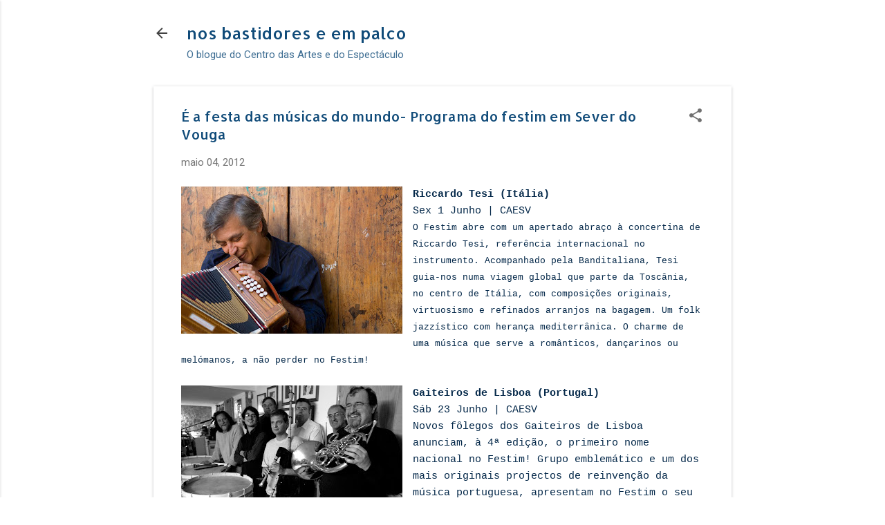

--- FILE ---
content_type: text/html; charset=UTF-8
request_url: http://centrodasartesdoespectaculo-sv.blogspot.com/2012/05/e-festa-das-musicas-do-mundo-programa.html
body_size: 23689
content:
<!DOCTYPE html>
<html dir='ltr' lang='pt-PT'>
<head>
<meta content='width=device-width, initial-scale=1' name='viewport'/>
<title>É a festa das músicas do mundo- Programa do festim em Sever do Vouga</title>
<meta content='text/html; charset=UTF-8' http-equiv='Content-Type'/>
<!-- Chrome, Firefox OS and Opera -->
<meta content='#ffffff' name='theme-color'/>
<!-- Windows Phone -->
<meta content='#ffffff' name='msapplication-navbutton-color'/>
<meta content='blogger' name='generator'/>
<link href='http://centrodasartesdoespectaculo-sv.blogspot.com/favicon.ico' rel='icon' type='image/x-icon'/>
<link href='http://centrodasartesdoespectaculo-sv.blogspot.com/2012/05/e-festa-das-musicas-do-mundo-programa.html' rel='canonical'/>
<link rel="alternate" type="application/atom+xml" title="nos bastidores e em palco - Atom" href="http://centrodasartesdoespectaculo-sv.blogspot.com/feeds/posts/default" />
<link rel="alternate" type="application/rss+xml" title="nos bastidores e em palco - RSS" href="http://centrodasartesdoespectaculo-sv.blogspot.com/feeds/posts/default?alt=rss" />
<link rel="service.post" type="application/atom+xml" title="nos bastidores e em palco - Atom" href="https://www.blogger.com/feeds/8437238608977318829/posts/default" />

<link rel="alternate" type="application/atom+xml" title="nos bastidores e em palco - Atom" href="http://centrodasartesdoespectaculo-sv.blogspot.com/feeds/3984345350541571983/comments/default" />
<!--Can't find substitution for tag [blog.ieCssRetrofitLinks]-->
<link href='https://blogger.googleusercontent.com/img/b/R29vZ2xl/AVvXsEj66UTIK-eliiL2Dttpopj0FSKLj03eIANGP8sgqcfl61FchwkM458_5O_CUtKqrrnAJvdGuKmaT62tVNdrkFo2XZRamoYeWnIxw3EA6j6HQ68SfjOP9-BWplHPxzNl_5mbvtQIfJJqLT0/s320/Tesi_4c_2007_06_mittel.jpg' rel='image_src'/>
<meta content='http://centrodasartesdoespectaculo-sv.blogspot.com/2012/05/e-festa-das-musicas-do-mundo-programa.html' property='og:url'/>
<meta content='É a festa das músicas do mundo- Programa do festim em Sever do Vouga' property='og:title'/>
<meta content='  Riccardo Tesi (Itália)  Sex 1 Junho | CAESV  O Festim abre com um apertado abraço à concertina de Riccardo Tesi, referência internacional ...' property='og:description'/>
<meta content='https://blogger.googleusercontent.com/img/b/R29vZ2xl/AVvXsEj66UTIK-eliiL2Dttpopj0FSKLj03eIANGP8sgqcfl61FchwkM458_5O_CUtKqrrnAJvdGuKmaT62tVNdrkFo2XZRamoYeWnIxw3EA6j6HQ68SfjOP9-BWplHPxzNl_5mbvtQIfJJqLT0/w1200-h630-p-k-no-nu/Tesi_4c_2007_06_mittel.jpg' property='og:image'/>
<style type='text/css'>@font-face{font-family:'Allerta';font-style:normal;font-weight:400;font-display:swap;src:url(//fonts.gstatic.com/s/allerta/v19/TwMO-IAHRlkbx940YnYXSCiN9uc.woff2)format('woff2');unicode-range:U+0000-00FF,U+0131,U+0152-0153,U+02BB-02BC,U+02C6,U+02DA,U+02DC,U+0304,U+0308,U+0329,U+2000-206F,U+20AC,U+2122,U+2191,U+2193,U+2212,U+2215,U+FEFF,U+FFFD;}@font-face{font-family:'Roboto';font-style:italic;font-weight:300;font-stretch:100%;font-display:swap;src:url(//fonts.gstatic.com/s/roboto/v50/KFOKCnqEu92Fr1Mu53ZEC9_Vu3r1gIhOszmOClHrs6ljXfMMLt_QuAX-k3Yi128m0kN2.woff2)format('woff2');unicode-range:U+0460-052F,U+1C80-1C8A,U+20B4,U+2DE0-2DFF,U+A640-A69F,U+FE2E-FE2F;}@font-face{font-family:'Roboto';font-style:italic;font-weight:300;font-stretch:100%;font-display:swap;src:url(//fonts.gstatic.com/s/roboto/v50/KFOKCnqEu92Fr1Mu53ZEC9_Vu3r1gIhOszmOClHrs6ljXfMMLt_QuAz-k3Yi128m0kN2.woff2)format('woff2');unicode-range:U+0301,U+0400-045F,U+0490-0491,U+04B0-04B1,U+2116;}@font-face{font-family:'Roboto';font-style:italic;font-weight:300;font-stretch:100%;font-display:swap;src:url(//fonts.gstatic.com/s/roboto/v50/KFOKCnqEu92Fr1Mu53ZEC9_Vu3r1gIhOszmOClHrs6ljXfMMLt_QuAT-k3Yi128m0kN2.woff2)format('woff2');unicode-range:U+1F00-1FFF;}@font-face{font-family:'Roboto';font-style:italic;font-weight:300;font-stretch:100%;font-display:swap;src:url(//fonts.gstatic.com/s/roboto/v50/KFOKCnqEu92Fr1Mu53ZEC9_Vu3r1gIhOszmOClHrs6ljXfMMLt_QuAv-k3Yi128m0kN2.woff2)format('woff2');unicode-range:U+0370-0377,U+037A-037F,U+0384-038A,U+038C,U+038E-03A1,U+03A3-03FF;}@font-face{font-family:'Roboto';font-style:italic;font-weight:300;font-stretch:100%;font-display:swap;src:url(//fonts.gstatic.com/s/roboto/v50/KFOKCnqEu92Fr1Mu53ZEC9_Vu3r1gIhOszmOClHrs6ljXfMMLt_QuHT-k3Yi128m0kN2.woff2)format('woff2');unicode-range:U+0302-0303,U+0305,U+0307-0308,U+0310,U+0312,U+0315,U+031A,U+0326-0327,U+032C,U+032F-0330,U+0332-0333,U+0338,U+033A,U+0346,U+034D,U+0391-03A1,U+03A3-03A9,U+03B1-03C9,U+03D1,U+03D5-03D6,U+03F0-03F1,U+03F4-03F5,U+2016-2017,U+2034-2038,U+203C,U+2040,U+2043,U+2047,U+2050,U+2057,U+205F,U+2070-2071,U+2074-208E,U+2090-209C,U+20D0-20DC,U+20E1,U+20E5-20EF,U+2100-2112,U+2114-2115,U+2117-2121,U+2123-214F,U+2190,U+2192,U+2194-21AE,U+21B0-21E5,U+21F1-21F2,U+21F4-2211,U+2213-2214,U+2216-22FF,U+2308-230B,U+2310,U+2319,U+231C-2321,U+2336-237A,U+237C,U+2395,U+239B-23B7,U+23D0,U+23DC-23E1,U+2474-2475,U+25AF,U+25B3,U+25B7,U+25BD,U+25C1,U+25CA,U+25CC,U+25FB,U+266D-266F,U+27C0-27FF,U+2900-2AFF,U+2B0E-2B11,U+2B30-2B4C,U+2BFE,U+3030,U+FF5B,U+FF5D,U+1D400-1D7FF,U+1EE00-1EEFF;}@font-face{font-family:'Roboto';font-style:italic;font-weight:300;font-stretch:100%;font-display:swap;src:url(//fonts.gstatic.com/s/roboto/v50/KFOKCnqEu92Fr1Mu53ZEC9_Vu3r1gIhOszmOClHrs6ljXfMMLt_QuGb-k3Yi128m0kN2.woff2)format('woff2');unicode-range:U+0001-000C,U+000E-001F,U+007F-009F,U+20DD-20E0,U+20E2-20E4,U+2150-218F,U+2190,U+2192,U+2194-2199,U+21AF,U+21E6-21F0,U+21F3,U+2218-2219,U+2299,U+22C4-22C6,U+2300-243F,U+2440-244A,U+2460-24FF,U+25A0-27BF,U+2800-28FF,U+2921-2922,U+2981,U+29BF,U+29EB,U+2B00-2BFF,U+4DC0-4DFF,U+FFF9-FFFB,U+10140-1018E,U+10190-1019C,U+101A0,U+101D0-101FD,U+102E0-102FB,U+10E60-10E7E,U+1D2C0-1D2D3,U+1D2E0-1D37F,U+1F000-1F0FF,U+1F100-1F1AD,U+1F1E6-1F1FF,U+1F30D-1F30F,U+1F315,U+1F31C,U+1F31E,U+1F320-1F32C,U+1F336,U+1F378,U+1F37D,U+1F382,U+1F393-1F39F,U+1F3A7-1F3A8,U+1F3AC-1F3AF,U+1F3C2,U+1F3C4-1F3C6,U+1F3CA-1F3CE,U+1F3D4-1F3E0,U+1F3ED,U+1F3F1-1F3F3,U+1F3F5-1F3F7,U+1F408,U+1F415,U+1F41F,U+1F426,U+1F43F,U+1F441-1F442,U+1F444,U+1F446-1F449,U+1F44C-1F44E,U+1F453,U+1F46A,U+1F47D,U+1F4A3,U+1F4B0,U+1F4B3,U+1F4B9,U+1F4BB,U+1F4BF,U+1F4C8-1F4CB,U+1F4D6,U+1F4DA,U+1F4DF,U+1F4E3-1F4E6,U+1F4EA-1F4ED,U+1F4F7,U+1F4F9-1F4FB,U+1F4FD-1F4FE,U+1F503,U+1F507-1F50B,U+1F50D,U+1F512-1F513,U+1F53E-1F54A,U+1F54F-1F5FA,U+1F610,U+1F650-1F67F,U+1F687,U+1F68D,U+1F691,U+1F694,U+1F698,U+1F6AD,U+1F6B2,U+1F6B9-1F6BA,U+1F6BC,U+1F6C6-1F6CF,U+1F6D3-1F6D7,U+1F6E0-1F6EA,U+1F6F0-1F6F3,U+1F6F7-1F6FC,U+1F700-1F7FF,U+1F800-1F80B,U+1F810-1F847,U+1F850-1F859,U+1F860-1F887,U+1F890-1F8AD,U+1F8B0-1F8BB,U+1F8C0-1F8C1,U+1F900-1F90B,U+1F93B,U+1F946,U+1F984,U+1F996,U+1F9E9,U+1FA00-1FA6F,U+1FA70-1FA7C,U+1FA80-1FA89,U+1FA8F-1FAC6,U+1FACE-1FADC,U+1FADF-1FAE9,U+1FAF0-1FAF8,U+1FB00-1FBFF;}@font-face{font-family:'Roboto';font-style:italic;font-weight:300;font-stretch:100%;font-display:swap;src:url(//fonts.gstatic.com/s/roboto/v50/KFOKCnqEu92Fr1Mu53ZEC9_Vu3r1gIhOszmOClHrs6ljXfMMLt_QuAf-k3Yi128m0kN2.woff2)format('woff2');unicode-range:U+0102-0103,U+0110-0111,U+0128-0129,U+0168-0169,U+01A0-01A1,U+01AF-01B0,U+0300-0301,U+0303-0304,U+0308-0309,U+0323,U+0329,U+1EA0-1EF9,U+20AB;}@font-face{font-family:'Roboto';font-style:italic;font-weight:300;font-stretch:100%;font-display:swap;src:url(//fonts.gstatic.com/s/roboto/v50/KFOKCnqEu92Fr1Mu53ZEC9_Vu3r1gIhOszmOClHrs6ljXfMMLt_QuAb-k3Yi128m0kN2.woff2)format('woff2');unicode-range:U+0100-02BA,U+02BD-02C5,U+02C7-02CC,U+02CE-02D7,U+02DD-02FF,U+0304,U+0308,U+0329,U+1D00-1DBF,U+1E00-1E9F,U+1EF2-1EFF,U+2020,U+20A0-20AB,U+20AD-20C0,U+2113,U+2C60-2C7F,U+A720-A7FF;}@font-face{font-family:'Roboto';font-style:italic;font-weight:300;font-stretch:100%;font-display:swap;src:url(//fonts.gstatic.com/s/roboto/v50/KFOKCnqEu92Fr1Mu53ZEC9_Vu3r1gIhOszmOClHrs6ljXfMMLt_QuAj-k3Yi128m0g.woff2)format('woff2');unicode-range:U+0000-00FF,U+0131,U+0152-0153,U+02BB-02BC,U+02C6,U+02DA,U+02DC,U+0304,U+0308,U+0329,U+2000-206F,U+20AC,U+2122,U+2191,U+2193,U+2212,U+2215,U+FEFF,U+FFFD;}@font-face{font-family:'Roboto';font-style:normal;font-weight:400;font-stretch:100%;font-display:swap;src:url(//fonts.gstatic.com/s/roboto/v50/KFOMCnqEu92Fr1ME7kSn66aGLdTylUAMQXC89YmC2DPNWubEbVmZiAr0klQmz24O0g.woff2)format('woff2');unicode-range:U+0460-052F,U+1C80-1C8A,U+20B4,U+2DE0-2DFF,U+A640-A69F,U+FE2E-FE2F;}@font-face{font-family:'Roboto';font-style:normal;font-weight:400;font-stretch:100%;font-display:swap;src:url(//fonts.gstatic.com/s/roboto/v50/KFOMCnqEu92Fr1ME7kSn66aGLdTylUAMQXC89YmC2DPNWubEbVmQiAr0klQmz24O0g.woff2)format('woff2');unicode-range:U+0301,U+0400-045F,U+0490-0491,U+04B0-04B1,U+2116;}@font-face{font-family:'Roboto';font-style:normal;font-weight:400;font-stretch:100%;font-display:swap;src:url(//fonts.gstatic.com/s/roboto/v50/KFOMCnqEu92Fr1ME7kSn66aGLdTylUAMQXC89YmC2DPNWubEbVmYiAr0klQmz24O0g.woff2)format('woff2');unicode-range:U+1F00-1FFF;}@font-face{font-family:'Roboto';font-style:normal;font-weight:400;font-stretch:100%;font-display:swap;src:url(//fonts.gstatic.com/s/roboto/v50/KFOMCnqEu92Fr1ME7kSn66aGLdTylUAMQXC89YmC2DPNWubEbVmXiAr0klQmz24O0g.woff2)format('woff2');unicode-range:U+0370-0377,U+037A-037F,U+0384-038A,U+038C,U+038E-03A1,U+03A3-03FF;}@font-face{font-family:'Roboto';font-style:normal;font-weight:400;font-stretch:100%;font-display:swap;src:url(//fonts.gstatic.com/s/roboto/v50/KFOMCnqEu92Fr1ME7kSn66aGLdTylUAMQXC89YmC2DPNWubEbVnoiAr0klQmz24O0g.woff2)format('woff2');unicode-range:U+0302-0303,U+0305,U+0307-0308,U+0310,U+0312,U+0315,U+031A,U+0326-0327,U+032C,U+032F-0330,U+0332-0333,U+0338,U+033A,U+0346,U+034D,U+0391-03A1,U+03A3-03A9,U+03B1-03C9,U+03D1,U+03D5-03D6,U+03F0-03F1,U+03F4-03F5,U+2016-2017,U+2034-2038,U+203C,U+2040,U+2043,U+2047,U+2050,U+2057,U+205F,U+2070-2071,U+2074-208E,U+2090-209C,U+20D0-20DC,U+20E1,U+20E5-20EF,U+2100-2112,U+2114-2115,U+2117-2121,U+2123-214F,U+2190,U+2192,U+2194-21AE,U+21B0-21E5,U+21F1-21F2,U+21F4-2211,U+2213-2214,U+2216-22FF,U+2308-230B,U+2310,U+2319,U+231C-2321,U+2336-237A,U+237C,U+2395,U+239B-23B7,U+23D0,U+23DC-23E1,U+2474-2475,U+25AF,U+25B3,U+25B7,U+25BD,U+25C1,U+25CA,U+25CC,U+25FB,U+266D-266F,U+27C0-27FF,U+2900-2AFF,U+2B0E-2B11,U+2B30-2B4C,U+2BFE,U+3030,U+FF5B,U+FF5D,U+1D400-1D7FF,U+1EE00-1EEFF;}@font-face{font-family:'Roboto';font-style:normal;font-weight:400;font-stretch:100%;font-display:swap;src:url(//fonts.gstatic.com/s/roboto/v50/KFOMCnqEu92Fr1ME7kSn66aGLdTylUAMQXC89YmC2DPNWubEbVn6iAr0klQmz24O0g.woff2)format('woff2');unicode-range:U+0001-000C,U+000E-001F,U+007F-009F,U+20DD-20E0,U+20E2-20E4,U+2150-218F,U+2190,U+2192,U+2194-2199,U+21AF,U+21E6-21F0,U+21F3,U+2218-2219,U+2299,U+22C4-22C6,U+2300-243F,U+2440-244A,U+2460-24FF,U+25A0-27BF,U+2800-28FF,U+2921-2922,U+2981,U+29BF,U+29EB,U+2B00-2BFF,U+4DC0-4DFF,U+FFF9-FFFB,U+10140-1018E,U+10190-1019C,U+101A0,U+101D0-101FD,U+102E0-102FB,U+10E60-10E7E,U+1D2C0-1D2D3,U+1D2E0-1D37F,U+1F000-1F0FF,U+1F100-1F1AD,U+1F1E6-1F1FF,U+1F30D-1F30F,U+1F315,U+1F31C,U+1F31E,U+1F320-1F32C,U+1F336,U+1F378,U+1F37D,U+1F382,U+1F393-1F39F,U+1F3A7-1F3A8,U+1F3AC-1F3AF,U+1F3C2,U+1F3C4-1F3C6,U+1F3CA-1F3CE,U+1F3D4-1F3E0,U+1F3ED,U+1F3F1-1F3F3,U+1F3F5-1F3F7,U+1F408,U+1F415,U+1F41F,U+1F426,U+1F43F,U+1F441-1F442,U+1F444,U+1F446-1F449,U+1F44C-1F44E,U+1F453,U+1F46A,U+1F47D,U+1F4A3,U+1F4B0,U+1F4B3,U+1F4B9,U+1F4BB,U+1F4BF,U+1F4C8-1F4CB,U+1F4D6,U+1F4DA,U+1F4DF,U+1F4E3-1F4E6,U+1F4EA-1F4ED,U+1F4F7,U+1F4F9-1F4FB,U+1F4FD-1F4FE,U+1F503,U+1F507-1F50B,U+1F50D,U+1F512-1F513,U+1F53E-1F54A,U+1F54F-1F5FA,U+1F610,U+1F650-1F67F,U+1F687,U+1F68D,U+1F691,U+1F694,U+1F698,U+1F6AD,U+1F6B2,U+1F6B9-1F6BA,U+1F6BC,U+1F6C6-1F6CF,U+1F6D3-1F6D7,U+1F6E0-1F6EA,U+1F6F0-1F6F3,U+1F6F7-1F6FC,U+1F700-1F7FF,U+1F800-1F80B,U+1F810-1F847,U+1F850-1F859,U+1F860-1F887,U+1F890-1F8AD,U+1F8B0-1F8BB,U+1F8C0-1F8C1,U+1F900-1F90B,U+1F93B,U+1F946,U+1F984,U+1F996,U+1F9E9,U+1FA00-1FA6F,U+1FA70-1FA7C,U+1FA80-1FA89,U+1FA8F-1FAC6,U+1FACE-1FADC,U+1FADF-1FAE9,U+1FAF0-1FAF8,U+1FB00-1FBFF;}@font-face{font-family:'Roboto';font-style:normal;font-weight:400;font-stretch:100%;font-display:swap;src:url(//fonts.gstatic.com/s/roboto/v50/KFOMCnqEu92Fr1ME7kSn66aGLdTylUAMQXC89YmC2DPNWubEbVmbiAr0klQmz24O0g.woff2)format('woff2');unicode-range:U+0102-0103,U+0110-0111,U+0128-0129,U+0168-0169,U+01A0-01A1,U+01AF-01B0,U+0300-0301,U+0303-0304,U+0308-0309,U+0323,U+0329,U+1EA0-1EF9,U+20AB;}@font-face{font-family:'Roboto';font-style:normal;font-weight:400;font-stretch:100%;font-display:swap;src:url(//fonts.gstatic.com/s/roboto/v50/KFOMCnqEu92Fr1ME7kSn66aGLdTylUAMQXC89YmC2DPNWubEbVmaiAr0klQmz24O0g.woff2)format('woff2');unicode-range:U+0100-02BA,U+02BD-02C5,U+02C7-02CC,U+02CE-02D7,U+02DD-02FF,U+0304,U+0308,U+0329,U+1D00-1DBF,U+1E00-1E9F,U+1EF2-1EFF,U+2020,U+20A0-20AB,U+20AD-20C0,U+2113,U+2C60-2C7F,U+A720-A7FF;}@font-face{font-family:'Roboto';font-style:normal;font-weight:400;font-stretch:100%;font-display:swap;src:url(//fonts.gstatic.com/s/roboto/v50/KFOMCnqEu92Fr1ME7kSn66aGLdTylUAMQXC89YmC2DPNWubEbVmUiAr0klQmz24.woff2)format('woff2');unicode-range:U+0000-00FF,U+0131,U+0152-0153,U+02BB-02BC,U+02C6,U+02DA,U+02DC,U+0304,U+0308,U+0329,U+2000-206F,U+20AC,U+2122,U+2191,U+2193,U+2212,U+2215,U+FEFF,U+FFFD;}</style>
<style id='page-skin-1' type='text/css'><!--
/*! normalize.css v8.0.0 | MIT License | github.com/necolas/normalize.css */html{line-height:1.15;-webkit-text-size-adjust:100%}body{margin:0}h1{font-size:2em;margin:.67em 0}hr{box-sizing:content-box;height:0;overflow:visible}pre{font-family:monospace,monospace;font-size:1em}a{background-color:transparent}abbr[title]{border-bottom:none;text-decoration:underline;text-decoration:underline dotted}b,strong{font-weight:bolder}code,kbd,samp{font-family:monospace,monospace;font-size:1em}small{font-size:80%}sub,sup{font-size:75%;line-height:0;position:relative;vertical-align:baseline}sub{bottom:-0.25em}sup{top:-0.5em}img{border-style:none}button,input,optgroup,select,textarea{font-family:inherit;font-size:100%;line-height:1.15;margin:0}button,input{overflow:visible}button,select{text-transform:none}button,[type="button"],[type="reset"],[type="submit"]{-webkit-appearance:button}button::-moz-focus-inner,[type="button"]::-moz-focus-inner,[type="reset"]::-moz-focus-inner,[type="submit"]::-moz-focus-inner{border-style:none;padding:0}button:-moz-focusring,[type="button"]:-moz-focusring,[type="reset"]:-moz-focusring,[type="submit"]:-moz-focusring{outline:1px dotted ButtonText}fieldset{padding:.35em .75em .625em}legend{box-sizing:border-box;color:inherit;display:table;max-width:100%;padding:0;white-space:normal}progress{vertical-align:baseline}textarea{overflow:auto}[type="checkbox"],[type="radio"]{box-sizing:border-box;padding:0}[type="number"]::-webkit-inner-spin-button,[type="number"]::-webkit-outer-spin-button{height:auto}[type="search"]{-webkit-appearance:textfield;outline-offset:-2px}[type="search"]::-webkit-search-decoration{-webkit-appearance:none}::-webkit-file-upload-button{-webkit-appearance:button;font:inherit}details{display:block}summary{display:list-item}template{display:none}[hidden]{display:none}
/*!************************************************
* Blogger Template Style
* Name: Essential
**************************************************/
body{
overflow-wrap:break-word;
word-break:break-word;
word-wrap:break-word
}
.hidden{
display:none
}
.invisible{
visibility:hidden
}
.container:after,.float-container:after{
clear:both;
content:"";
display:table
}
.clearboth{
clear:both
}
#comments .comment .comment-actions,.subscribe-popup .FollowByEmail .follow-by-email-submit,.widget.Profile .profile-link,.widget.Profile .profile-link.visit-profile{
background:transparent;
border:0;
box-shadow:none;
color:#0b5394;
cursor:pointer;
font-size:14px;
font-weight:700;
outline:none;
text-decoration:none;
text-transform:uppercase;
width:auto
}
.dim-overlay{
height:100vh;
left:0;
position:fixed;
top:0;
width:100%
}
#sharing-dim-overlay{
background-color:transparent
}
input::-ms-clear{
display:none
}
.blogger-logo,.svg-icon-24.blogger-logo{
fill:#ff9800;
opacity:1
}
.loading-spinner-large{
-webkit-animation:mspin-rotate 1568.63ms linear infinite;
animation:mspin-rotate 1568.63ms linear infinite;
height:48px;
overflow:hidden;
position:absolute;
width:48px;
z-index:200
}
.loading-spinner-large>div{
-webkit-animation:mspin-revrot 5332ms steps(4) infinite;
animation:mspin-revrot 5332ms steps(4) infinite
}
.loading-spinner-large>div>div{
-webkit-animation:mspin-singlecolor-large-film 1333ms steps(81) infinite;
animation:mspin-singlecolor-large-film 1333ms steps(81) infinite;
background-size:100%;
height:48px;
width:3888px
}
.mspin-black-large>div>div,.mspin-grey_54-large>div>div{
background-image:url(https://www.blogblog.com/indie/mspin_black_large.svg)
}
.mspin-white-large>div>div{
background-image:url(https://www.blogblog.com/indie/mspin_white_large.svg)
}
.mspin-grey_54-large{
opacity:.54
}
@-webkit-keyframes mspin-singlecolor-large-film{
0%{
-webkit-transform:translateX(0);
transform:translateX(0)
}
to{
-webkit-transform:translateX(-3888px);
transform:translateX(-3888px)
}
}
@keyframes mspin-singlecolor-large-film{
0%{
-webkit-transform:translateX(0);
transform:translateX(0)
}
to{
-webkit-transform:translateX(-3888px);
transform:translateX(-3888px)
}
}
@-webkit-keyframes mspin-rotate{
0%{
-webkit-transform:rotate(0deg);
transform:rotate(0deg)
}
to{
-webkit-transform:rotate(1turn);
transform:rotate(1turn)
}
}
@keyframes mspin-rotate{
0%{
-webkit-transform:rotate(0deg);
transform:rotate(0deg)
}
to{
-webkit-transform:rotate(1turn);
transform:rotate(1turn)
}
}
@-webkit-keyframes mspin-revrot{
0%{
-webkit-transform:rotate(0deg);
transform:rotate(0deg)
}
to{
-webkit-transform:rotate(-1turn);
transform:rotate(-1turn)
}
}
@keyframes mspin-revrot{
0%{
-webkit-transform:rotate(0deg);
transform:rotate(0deg)
}
to{
-webkit-transform:rotate(-1turn);
transform:rotate(-1turn)
}
}
.skip-navigation{
background-color:#fff;
box-sizing:border-box;
color:#000;
display:block;
height:0;
left:0;
line-height:50px;
overflow:hidden;
padding-top:0;
position:fixed;
text-align:center;
top:0;
-webkit-transition:box-shadow .3s,height .3s,padding-top .3s;
transition:box-shadow .3s,height .3s,padding-top .3s;
width:100%;
z-index:900
}
.skip-navigation:focus{
box-shadow:0 4px 5px 0 rgba(0,0,0,.14),0 1px 10px 0 rgba(0,0,0,.12),0 2px 4px -1px rgba(0,0,0,.2);
height:50px
}
#main{
outline:none
}
.main-heading{
position:absolute;
clip:rect(1px,1px,1px,1px);
padding:0;
border:0;
height:1px;
width:1px;
overflow:hidden
}
.Attribution{
margin-top:1em;
text-align:center
}
.Attribution .blogger img,.Attribution .blogger svg{
vertical-align:bottom
}
.Attribution .blogger img{
margin-right:.5em
}
.Attribution div{
line-height:24px;
margin-top:.5em
}
.Attribution .copyright,.Attribution .image-attribution{
font-size:.7em;
margin-top:1.5em
}
.BLOG_mobile_video_class{
display:none
}
.bg-photo{
background-attachment:scroll!important
}
body .CSS_LIGHTBOX{
z-index:900
}
.extendable .show-less,.extendable .show-more{
border-color:#0b5394;
color:#0b5394;
margin-top:8px
}
.extendable .show-less.hidden,.extendable .show-more.hidden,.inline-ad{
display:none
}
.inline-ad{
max-width:100%;
overflow:hidden
}
.adsbygoogle{
display:block
}
#cookieChoiceInfo{
bottom:0;
top:auto
}
iframe.b-hbp-video{
border:0
}
.post-body iframe,.post-body img{
max-width:100%
}
.post-body a[imageanchor=\31]{
display:inline-block
}
.byline{
margin-right:1em
}
.byline:last-child{
margin-right:0
}
.link-copied-dialog{
max-width:520px;
outline:0
}
.link-copied-dialog .modal-dialog-buttons{
margin-top:8px
}
.link-copied-dialog .goog-buttonset-default{
background:transparent;
border:0
}
.link-copied-dialog .goog-buttonset-default:focus{
outline:0
}
.paging-control-container{
margin-bottom:16px
}
.paging-control-container .paging-control{
display:inline-block
}
.paging-control-container .comment-range-text:after,.paging-control-container .paging-control{
color:#0b5394
}
.paging-control-container .comment-range-text,.paging-control-container .paging-control{
margin-right:8px
}
.paging-control-container .comment-range-text:after,.paging-control-container .paging-control:after{
content:"\b7";
cursor:default;
padding-left:8px;
pointer-events:none
}
.paging-control-container .comment-range-text:last-child:after,.paging-control-container .paging-control:last-child:after{
content:none
}
.byline.reactions iframe{
height:20px
}
.b-notification{
color:#000;
background-color:#fff;
border-bottom:1px solid #000;
box-sizing:border-box;
padding:16px 32px;
text-align:center
}
.b-notification.visible{
-webkit-transition:margin-top .3s cubic-bezier(.4,0,.2,1);
transition:margin-top .3s cubic-bezier(.4,0,.2,1)
}
.b-notification.invisible{
position:absolute
}
.b-notification-close{
position:absolute;
right:8px;
top:8px
}
.no-posts-message{
line-height:40px;
text-align:center
}
@media screen and (max-width:800px){
body.item-view .post-body a[imageanchor=\31][style*=float\:\ left\;],body.item-view .post-body a[imageanchor=\31][style*=float\:\ right\;]{
float:none!important;
clear:none!important
}
body.item-view .post-body a[imageanchor=\31] img{
display:block;
height:auto;
margin:0 auto
}
body.item-view .post-body>.separator:first-child>a[imageanchor=\31]:first-child{
margin-top:20px
}
.post-body a[imageanchor]{
display:block
}
body.item-view .post-body a[imageanchor=\31]{
margin-left:0!important;
margin-right:0!important
}
body.item-view .post-body a[imageanchor=\31]+a[imageanchor=\31]{
margin-top:16px
}
}
.item-control{
display:none
}
#comments{
border-top:1px dashed rgba(0,0,0,.54);
margin-top:20px;
padding:20px
}
#comments .comment-thread ol{
margin:0;
padding-left:0;
padding-left:0
}
#comments .comment-thread .comment-replies,#comments .comment .comment-replybox-single{
margin-left:60px
}
#comments .comment-thread .thread-count{
display:none
}
#comments .comment{
list-style-type:none;
padding:0 0 30px;
position:relative
}
#comments .comment .comment{
padding-bottom:8px
}
.comment .avatar-image-container{
position:absolute
}
.comment .avatar-image-container img{
border-radius:50%
}
.avatar-image-container svg,.comment .avatar-image-container .avatar-icon{
border-radius:50%;
border:1px solid #707070;
box-sizing:border-box;
fill:#707070;
height:35px;
margin:0;
padding:7px;
width:35px
}
.comment .comment-block{
margin-top:10px;
margin-left:60px;
padding-bottom:0
}
#comments .comment-author-header-wrapper{
margin-left:40px
}
#comments .comment .thread-expanded .comment-block{
padding-bottom:20px
}
#comments .comment .comment-header .user,#comments .comment .comment-header .user a{
color:#104b79;
font-style:normal;
font-weight:700
}
#comments .comment .comment-actions{
bottom:0;
margin-bottom:15px;
position:absolute
}
#comments .comment .comment-actions>*{
margin-right:8px
}
#comments .comment .comment-header .datetime{
bottom:0;
display:inline-block;
font-size:13px;
font-style:italic;
margin-left:8px
}
#comments .comment .comment-footer .comment-timestamp a,#comments .comment .comment-header .datetime,#comments .comment .comment-header .datetime a{
color:rgba(16,75,121,.54)
}
#comments .comment .comment-content,.comment .comment-body{
margin-top:12px;
word-break:break-word
}
.comment-body{
margin-bottom:12px
}
#comments.embed[data-num-comments=\30]{
border:0;
margin-top:0;
padding-top:0
}
#comment-editor-src,#comments.embed[data-num-comments=\30] #comment-post-message,#comments.embed[data-num-comments=\30] div.comment-form>p,#comments.embed[data-num-comments=\30] p.comment-footer{
display:none
}
.comments .comments-content .loadmore.loaded{
max-height:0;
opacity:0;
overflow:hidden
}
.extendable .remaining-items{
height:0;
overflow:hidden;
-webkit-transition:height .3s cubic-bezier(.4,0,.2,1);
transition:height .3s cubic-bezier(.4,0,.2,1)
}
.extendable .remaining-items.expanded{
height:auto
}
.svg-icon-24,.svg-icon-24-button{
cursor:pointer;
height:24px;
width:24px;
min-width:24px
}
.touch-icon{
margin:-12px;
padding:12px
}
.touch-icon:active,.touch-icon:focus{
background-color:hsla(0,0%,60%,.4);
border-radius:50%
}
svg:not(:root).touch-icon{
overflow:visible
}
html[dir=rtl] .rtl-reversible-icon{
-webkit-transform:scaleX(-1);
transform:scaleX(-1)
}
.svg-icon-24-button,.touch-icon-button{
background:transparent;
border:0;
margin:0;
outline:none;
padding:0
}
.touch-icon-button .touch-icon:active,.touch-icon-button .touch-icon:focus{
background-color:transparent
}
.touch-icon-button:active .touch-icon,.touch-icon-button:focus .touch-icon{
background-color:hsla(0,0%,60%,.4);
border-radius:50%
}
.Profile .default-avatar-wrapper .avatar-icon{
border-radius:50%;
border:1px solid #707070;
box-sizing:border-box;
fill:#707070;
margin:0
}
.Profile .individual .default-avatar-wrapper .avatar-icon{
padding:25px
}
.Profile .individual .avatar-icon,.Profile .individual .profile-img{
height:120px;
width:120px
}
.Profile .team .default-avatar-wrapper .avatar-icon{
padding:8px
}
.Profile .team .avatar-icon,.Profile .team .default-avatar-wrapper,.Profile .team .profile-img{
height:40px;
width:40px
}
.snippet-container{
margin:0;
position:relative;
overflow:hidden
}
.snippet-fade{
bottom:0;
box-sizing:border-box;
position:absolute;
width:96px;
right:0
}
.snippet-fade:after{
content:"\2026";
float:right
}
.post-bottom{
-webkit-box-align:center;
align-items:center;
display:-webkit-box;
display:flex;
flex-wrap:wrap
}
.post-footer{
-webkit-box-flex:1;
flex:1 1 auto;
flex-wrap:wrap;
-webkit-box-ordinal-group:2;
order:1
}
.post-footer>*{
-webkit-box-flex:0;
flex:0 1 auto
}
.post-footer .byline:last-child{
margin-right:1em
}
.jump-link{
-webkit-box-flex:0;
flex:0 0 auto;
-webkit-box-ordinal-group:3;
order:2
}
.centered-top-container.sticky{
left:0;
position:fixed;
right:0;
top:0;
width:auto;
z-index:50;
-webkit-transition-property:opacity,-webkit-transform;
transition-property:opacity,-webkit-transform;
transition-property:transform,opacity;
transition-property:transform,opacity,-webkit-transform;
-webkit-transition-duration:.2s;
transition-duration:.2s;
-webkit-transition-timing-function:cubic-bezier(.4,0,.2,1);
transition-timing-function:cubic-bezier(.4,0,.2,1)
}
.centered-top-placeholder{
display:none
}
.collapsed-header .centered-top-placeholder{
display:block
}
.centered-top-container .Header .replaced h1,.centered-top-placeholder .Header .replaced h1{
display:none
}
.centered-top-container.sticky .Header .replaced h1{
display:block
}
.centered-top-container.sticky .Header .header-widget{
background:none
}
.centered-top-container.sticky .Header .header-image-wrapper{
display:none
}
.centered-top-container img,.centered-top-placeholder img{
max-width:100%
}
.collapsible{
-webkit-transition:height .3s cubic-bezier(.4,0,.2,1);
transition:height .3s cubic-bezier(.4,0,.2,1)
}
.collapsible,.collapsible>summary{
display:block;
overflow:hidden
}
.collapsible>:not(summary){
display:none
}
.collapsible[open]>:not(summary){
display:block
}
.collapsible:focus,.collapsible>summary:focus{
outline:none
}
.collapsible>summary{
cursor:pointer;
display:block;
padding:0
}
.collapsible:focus>summary,.collapsible>summary:focus{
background-color:transparent
}
.collapsible>summary::-webkit-details-marker{
display:none
}
.collapsible-title{
-webkit-box-align:center;
align-items:center;
display:-webkit-box;
display:flex
}
.collapsible-title .title{
-webkit-box-flex:1;
flex:1 1 auto;
-webkit-box-ordinal-group:1;
order:0;
overflow:hidden;
text-overflow:ellipsis;
white-space:nowrap
}
.collapsible-title .chevron-down,.collapsible[open] .collapsible-title .chevron-up{
display:block
}
.collapsible-title .chevron-up,.collapsible[open] .collapsible-title .chevron-down{
display:none
}
.flat-button{
font-weight:700;
text-transform:uppercase;
border-radius:2px;
padding:8px;
margin:-8px
}
.flat-button,.flat-icon-button{
cursor:pointer;
display:inline-block
}
.flat-icon-button{
background:transparent;
border:0;
outline:none;
margin:-12px;
padding:12px;
box-sizing:content-box;
line-height:0
}
.flat-icon-button,.flat-icon-button .splash-wrapper{
border-radius:50%
}
.flat-icon-button .splash.animate{
-webkit-animation-duration:.3s;
animation-duration:.3s
}
.overflowable-container{
max-height:46px;
overflow:hidden;
position:relative
}
.overflow-button{
cursor:pointer
}
#overflowable-dim-overlay{
background:transparent
}
.overflow-popup{
box-shadow:0 2px 2px 0 rgba(0,0,0,.14),0 3px 1px -2px rgba(0,0,0,.2),0 1px 5px 0 rgba(0,0,0,.12);
background-color:#ffffff;
left:0;
max-width:calc(100% - 32px);
position:absolute;
top:0;
visibility:hidden;
z-index:101
}
.overflow-popup ul{
list-style:none
}
.overflow-popup .tabs li,.overflow-popup li{
display:block;
height:auto
}
.overflow-popup .tabs li{
padding-left:0;
padding-right:0
}
.overflow-button.hidden,.overflow-popup .tabs li.hidden,.overflow-popup li.hidden{
display:none
}
.pill-button{
background:transparent;
border:1px solid;
border-radius:12px;
cursor:pointer;
display:inline-block;
padding:4px 16px;
text-transform:uppercase
}
.ripple{
position:relative
}
.ripple>*{
z-index:1
}
.splash-wrapper{
bottom:0;
left:0;
overflow:hidden;
pointer-events:none;
position:absolute;
right:0;
top:0;
z-index:0
}
.splash{
background:#ccc;
border-radius:100%;
display:block;
opacity:.6;
position:absolute;
-webkit-transform:scale(0);
transform:scale(0)
}
.splash.animate{
-webkit-animation:ripple-effect .4s linear;
animation:ripple-effect .4s linear
}
@-webkit-keyframes ripple-effect{
to{
opacity:0;
-webkit-transform:scale(2.5);
transform:scale(2.5)
}
}
@keyframes ripple-effect{
to{
opacity:0;
-webkit-transform:scale(2.5);
transform:scale(2.5)
}
}
.search{
display:-webkit-box;
display:flex;
line-height:24px;
width:24px
}
.search.focused,.search.focused .section{
width:100%
}
.search form{
z-index:101
}
.search h3{
display:none
}
.search form{
display:-webkit-box;
display:flex;
-webkit-box-flex:1;
flex:1 0 0;
border-bottom:1px solid transparent;
padding-bottom:8px
}
.search form>*{
display:none
}
.search.focused form>*{
display:block
}
.search .search-input label{
display:none
}
.collapsed-header .centered-top-container .search.focused form{
border-bottom-color:transparent
}
.search-expand{
-webkit-box-flex:0;
flex:0 0 auto
}
.search-expand-text{
display:none
}
.search-close{
display:inline;
vertical-align:middle
}
.search-input{
-webkit-box-flex:1;
flex:1 0 1px
}
.search-input input{
background:none;
border:0;
box-sizing:border-box;
color:#104b79;
display:inline-block;
outline:none;
width:calc(100% - 48px)
}
.search-input input.no-cursor{
color:transparent;
text-shadow:0 0 0 #104b79
}
.collapsed-header .centered-top-container .search-action,.collapsed-header .centered-top-container .search-input input{
color:#104b79
}
.collapsed-header .centered-top-container .search-input input.no-cursor{
color:transparent;
text-shadow:0 0 0 #104b79
}
.collapsed-header .centered-top-container .search-input input.no-cursor:focus,.search-input input.no-cursor:focus{
outline:none
}
.search-focused>*{
visibility:hidden
}
.search-focused .search,.search-focused .search-icon{
visibility:visible
}
.widget.Sharing .sharing-button{
display:none
}
.widget.Sharing .sharing-buttons li{
padding:0
}
.widget.Sharing .sharing-buttons li span{
display:none
}
.post-share-buttons{
position:relative
}
.sharing-open.touch-icon-button:active .touch-icon,.sharing-open.touch-icon-button:focus .touch-icon{
background-color:transparent
}
.share-buttons{
background-color:#ffffff;
border-radius:2px;
box-shadow:0 2px 2px 0 rgba(0,0,0,.14),0 3px 1px -2px rgba(0,0,0,.2),0 1px 5px 0 rgba(0,0,0,.12);
color:#0b5394;
list-style:none;
margin:0;
padding:8px 0;
position:absolute;
top:-11px;
min-width:200px;
z-index:101
}
.share-buttons.hidden{
display:none
}
.sharing-button{
background:transparent;
border:0;
margin:0;
outline:none;
padding:0;
cursor:pointer
}
.share-buttons li{
margin:0;
height:48px
}
.share-buttons li:last-child{
margin-bottom:0
}
.share-buttons li .sharing-platform-button{
box-sizing:border-box;
cursor:pointer;
display:block;
height:100%;
margin-bottom:0;
padding:0 16px;
position:relative;
width:100%
}
.share-buttons li .sharing-platform-button:focus,.share-buttons li .sharing-platform-button:hover{
background-color:hsla(0,0%,50.2%,.1);
outline:none
}
.share-buttons li svg[class*=sharing-],.share-buttons li svg[class^=sharing-]{
position:absolute;
top:10px
}
.share-buttons li span.sharing-platform-button{
position:relative;
top:0
}
.share-buttons li .platform-sharing-text{
display:block;
font-size:16px;
line-height:48px;
white-space:nowrap;
margin-left:56px
}
.sidebar-container{
background-color:#ffffff;
max-width:516px;
overflow-y:auto;
-webkit-transition-property:-webkit-transform;
transition-property:-webkit-transform;
transition-property:transform;
transition-property:transform,-webkit-transform;
-webkit-transition-duration:.3s;
transition-duration:.3s;
-webkit-transition-timing-function:cubic-bezier(0,0,.2,1);
transition-timing-function:cubic-bezier(0,0,.2,1);
width:516px;
z-index:101;
-webkit-overflow-scrolling:touch
}
.sidebar-container .navigation{
line-height:0;
padding:16px
}
.sidebar-container .sidebar-back{
cursor:pointer
}
.sidebar-container .widget{
background:none;
margin:0 16px;
padding:16px 0
}
.sidebar-container .widget .title{
color:#424242;
margin:0
}
.sidebar-container .widget ul{
list-style:none;
margin:0;
padding:0
}
.sidebar-container .widget ul ul{
margin-left:1em
}
.sidebar-container .widget li{
font-size:16px;
line-height:normal
}
.sidebar-container .widget+.widget{
border-top:1px dashed #cccccc
}
.BlogArchive li{
margin:16px 0
}
.BlogArchive li:last-child{
margin-bottom:0
}
.Label li a{
display:inline-block
}
.BlogArchive .post-count,.Label .label-count{
float:right;
margin-left:.25em
}
.BlogArchive .post-count:before,.Label .label-count:before{
content:"("
}
.BlogArchive .post-count:after,.Label .label-count:after{
content:")"
}
.widget.Translate .skiptranslate>div{
display:block!important
}
.widget.Profile .profile-link{
display:-webkit-box;
display:flex
}
.widget.Profile .team-member .default-avatar-wrapper,.widget.Profile .team-member .profile-img{
-webkit-box-flex:0;
flex:0 0 auto;
margin-right:1em
}
.widget.Profile .individual .profile-link{
-webkit-box-orient:vertical;
-webkit-box-direction:normal;
flex-direction:column
}
.widget.Profile .team .profile-link .profile-name{
align-self:center;
display:block;
-webkit-box-flex:1;
flex:1 1 auto
}
.dim-overlay{
background-color:rgba(0,0,0,.54);
z-index:100
}
body.sidebar-visible{
overflow-y:hidden
}
@media screen and (max-width:1659px){
.sidebar-container{
bottom:0;
position:fixed;
top:0;
left:0;
right:auto
}
.sidebar-container.sidebar-invisible{
-webkit-transition-timing-function:cubic-bezier(.4,0,.6,1);
transition-timing-function:cubic-bezier(.4,0,.6,1);
-webkit-transform:translateX(-516px);
transform:translateX(-516px)
}
}
@media screen and (min-width:1660px){
.sidebar-container{
position:absolute;
top:0;
left:0;
right:auto
}
.sidebar-container .navigation{
display:none
}
}
.dialog{
box-shadow:0 2px 2px 0 rgba(0,0,0,.14),0 3px 1px -2px rgba(0,0,0,.2),0 1px 5px 0 rgba(0,0,0,.12);
background:#ffffff;
box-sizing:border-box;
color:#757575;
padding:30px;
position:fixed;
text-align:center;
width:calc(100% - 24px);
z-index:101
}
.dialog input[type=email],.dialog input[type=text]{
background-color:transparent;
border:0;
border-bottom:1px solid rgba(117,117,117,.12);
color:#757575;
display:block;
font-family:Roboto, sans-serif;
font-size:16px;
line-height:24px;
margin:auto;
padding-bottom:7px;
outline:none;
text-align:center;
width:100%
}
.dialog input[type=email]::-webkit-input-placeholder,.dialog input[type=text]::-webkit-input-placeholder{
color:#757575
}
.dialog input[type=email]::-moz-placeholder,.dialog input[type=text]::-moz-placeholder{
color:#757575
}
.dialog input[type=email]:-ms-input-placeholder,.dialog input[type=text]:-ms-input-placeholder{
color:#757575
}
.dialog input[type=email]::-ms-input-placeholder,.dialog input[type=text]::-ms-input-placeholder{
color:#757575
}
.dialog input[type=email]::placeholder,.dialog input[type=text]::placeholder{
color:#757575
}
.dialog input[type=email]:focus,.dialog input[type=text]:focus{
border-bottom:2px solid #0b5394;
padding-bottom:6px
}
.dialog input.no-cursor{
color:transparent;
text-shadow:0 0 0 #757575
}
.dialog input.no-cursor:focus{
outline:none
}
.dialog input[type=submit]{
font-family:Roboto, sans-serif
}
.dialog .goog-buttonset-default{
color:#0b5394
}
.subscribe-popup{
max-width:364px
}
.subscribe-popup h3{
color:#104b79;
font-size:1.8em;
margin-top:0
}
.subscribe-popup .FollowByEmail h3{
display:none
}
.subscribe-popup .FollowByEmail .follow-by-email-submit{
color:#0b5394;
display:inline-block;
margin:24px auto 0;
width:auto;
white-space:normal
}
.subscribe-popup .FollowByEmail .follow-by-email-submit:disabled{
cursor:default;
opacity:.3
}
@media (max-width:800px){
.blog-name div.widget.Subscribe{
margin-bottom:16px
}
body.item-view .blog-name div.widget.Subscribe{
margin:8px auto 16px;
width:100%
}
}
.tabs{
list-style:none
}
.tabs li,.tabs li a{
display:inline-block
}
.tabs li a{
cursor:pointer;
font-weight:700;
text-transform:uppercase;
padding:12px 8px
}
.tabs .selected{
border-bottom:4px solid #424242
}
.tabs .selected a{
color:#424242
}
body#layout .bg-photo,body#layout .bg-photo-overlay{
display:none
}
body#layout .page_body{
padding:0;
position:relative;
top:0
}
body#layout .page{
display:inline-block;
left:inherit;
position:relative;
vertical-align:top;
width:540px
}
body#layout .centered{
max-width:954px
}
body#layout .navigation{
display:none
}
body#layout .sidebar-container{
display:inline-block;
width:40%
}
body#layout .hamburger-menu,body#layout .search{
display:none
}
.centered-top-container .svg-icon-24,body.collapsed-header .centered-top-placeholder .svg-icon-24{
fill:#424242
}
.sidebar-container .svg-icon-24{
fill:#707070
}
.centered-bottom .svg-icon-24,body.collapsed-header .centered-top-container .svg-icon-24{
fill:#707070
}
.centered-bottom .share-buttons .svg-icon-24,.share-buttons .svg-icon-24{
fill:#05294a
}
body{
background-color:#ffffff;
color:#757575;
font:15px Roboto, sans-serif;
margin:0;
min-height:100vh
}
img{
max-width:100%
}
h3{
color:#757575;
font-size:16px
}
a{
text-decoration:none;
color:#0b5394
}
a:visited{
color:#0b5394
}
a:hover{
color:#0b5394
}
blockquote{
color:#444444;
font:italic 300 15px Roboto, sans-serif;
font-size:x-large;
text-align:center
}
.pill-button{
font-size:12px
}
.bg-photo-container{
height:456px;
overflow:hidden;
position:absolute;
width:100%;
z-index:1
}
.bg-photo{
background:#ffffff none repeat scroll top left;
background-attachment:scroll;
background-size:cover;
-webkit-filter:blur(0px);
filter:blur(0px);
height:calc(100% + 2 * 0px);
left:0px;
position:absolute;
top:0px;
width:calc(100% + 2 * 0px)
}
.bg-photo-overlay{
background:rgba(0, 0, 0 ,0);
background-size:cover;
height:456px;
position:absolute;
width:100%;
z-index:2
}
.hamburger-menu{
float:left;
margin-top:0
}
.sticky .hamburger-menu{
float:none;
position:absolute
}
.no-sidebar-widget .hamburger-menu{
display:none
}
.footer .widget .title{
margin:0;
line-height:24px
}
.search{
border-bottom:1px solid rgba(16, 75, 121, 0);
float:right;
position:relative;
-webkit-transition-property:width;
transition-property:width;
-webkit-transition-duration:.5s;
transition-duration:.5s;
-webkit-transition-timing-function:cubic-bezier(.4,0,.2,1);
transition-timing-function:cubic-bezier(.4,0,.2,1);
z-index:101
}
.search .dim-overlay{
background-color:transparent
}
.search form{
height:36px;
-webkit-transition:border-color .2s cubic-bezier(.4,0,.2,1) .5s;
transition:border-color .2s cubic-bezier(.4,0,.2,1) .5s
}
.search.focused{
width:calc(100% - 48px)
}
.search.focused form{
display:-webkit-box;
display:flex;
-webkit-box-flex:1;
flex:1 0 1px;
border-color:#104b79;
margin-left:-24px;
padding-left:36px;
position:relative;
width:auto
}
.item-view .search,.sticky .search{
right:0;
float:none;
margin-left:0;
position:absolute
}
.item-view .search.focused,.sticky .search.focused{
width:calc(100% - 50px)
}
.item-view .search.focused form,.sticky .search.focused form{
border-bottom-color:#05294a
}
.centered-top-placeholder.cloned .search form{
z-index:30
}
.search_button{
-webkit-box-flex:0;
flex:0 0 24px;
-webkit-box-orient:vertical;
-webkit-box-direction:normal;
flex-direction:column
}
.search_button svg{
margin-top:0
}
.search-input{
height:48px
}
.search-input input{
display:block;
color:#104b79;
font:16px Roboto, sans-serif;
height:48px;
line-height:48px;
padding:0;
width:100%
}
.search-input input::-webkit-input-placeholder{
color:#104b79;
opacity:.3
}
.search-input input::-moz-placeholder{
color:#104b79;
opacity:.3
}
.search-input input:-ms-input-placeholder{
color:#104b79;
opacity:.3
}
.search-input input::-ms-input-placeholder{
color:#104b79;
opacity:.3
}
.search-input input::placeholder{
color:#104b79;
opacity:.3
}
.search-action{
background:transparent;
border:0;
color:#104b79;
cursor:pointer;
display:none;
height:48px;
margin-top:0
}
.sticky .search-action{
color:#05294a
}
.search.focused .search-action{
display:block
}
.search.focused .search-action:disabled{
opacity:.3
}
.page_body{
position:relative;
z-index:20
}
.page_body .widget{
margin-bottom:16px
}
.page_body .centered{
box-sizing:border-box;
display:-webkit-box;
display:flex;
-webkit-box-orient:vertical;
-webkit-box-direction:normal;
flex-direction:column;
margin:0 auto;
max-width:868px;
min-height:100vh;
padding:24px 0
}
.page_body .centered>*{
-webkit-box-flex:0;
flex:0 0 auto
}
.page_body .centered>.footer{
margin-top:auto;
text-align:center
}
.blog-name{
margin:32px 0 16px
}
.item-view .blog-name,.sticky .blog-name{
box-sizing:border-box;
margin-left:36px;
min-height:48px;
opacity:1;
padding-top:12px
}
.blog-name .subscribe-section-container{
margin-bottom:32px;
text-align:center;
-webkit-transition-property:opacity;
transition-property:opacity;
-webkit-transition-duration:.5s;
transition-duration:.5s
}
.item-view .blog-name .subscribe-section-container,.sticky .blog-name .subscribe-section-container{
margin:0 0 8px
}
.blog-name .subscribe-empty-placeholder{
margin-bottom:48px
}
.blog-name .PageList{
margin-top:16px;
padding-top:8px;
text-align:center
}
.blog-name .PageList .overflowable-contents{
width:100%
}
.blog-name .PageList h3.title{
color:#104b79;
margin:8px auto;
text-align:center;
width:100%
}
.centered-top-container .blog-name{
-webkit-transition-property:opacity;
transition-property:opacity;
-webkit-transition-duration:.5s;
transition-duration:.5s
}
.item-view .return_link{
margin-bottom:12px;
margin-top:12px;
position:absolute
}
.item-view .blog-name{
display:-webkit-box;
display:flex;
flex-wrap:wrap;
margin:0 48px 27px
}
.item-view .subscribe-section-container{
-webkit-box-flex:0;
flex:0 0 auto
}
.item-view #header,.item-view .Header{
margin-bottom:5px;
margin-right:15px
}
.item-view .sticky .Header{
margin-bottom:0
}
.item-view .Header p{
margin:10px 0 0;
text-align:left
}
.item-view .post-share-buttons-bottom{
margin-right:16px
}
.sticky{
background:#ffffff;
box-shadow:0 0 20px 0 rgba(0,0,0,.7);
box-sizing:border-box;
margin-left:0
}
.sticky #header{
margin-bottom:8px;
margin-right:8px
}
.sticky .centered-top{
margin:4px auto;
max-width:836px;
min-height:48px
}
.sticky .blog-name{
display:-webkit-box;
display:flex;
margin:0 48px
}
.sticky .blog-name #header{
-webkit-box-flex:0;
flex:0 1 auto;
-webkit-box-ordinal-group:2;
order:1;
overflow:hidden
}
.sticky .blog-name .subscribe-section-container{
-webkit-box-flex:0;
flex:0 0 auto;
-webkit-box-ordinal-group:3;
order:2
}
.sticky .Header h1{
overflow:hidden;
text-overflow:ellipsis;
white-space:nowrap;
margin-right:-10px;
margin-bottom:-10px;
padding-right:10px;
padding-bottom:10px
}
.sticky .Header p,.sticky .PageList{
display:none
}
.search-focused .hamburger-menu,.search-focused>*{
visibility:visible
}
.item-view .search-focused .blog-name,.sticky .search-focused .blog-name{
opacity:0
}
.centered-bottom,.centered-top-container,.centered-top-placeholder{
padding:0 16px
}
.centered-top{
position:relative
}
.item-view .centered-top.search-focused .subscribe-section-container,.sticky .centered-top.search-focused .subscribe-section-container{
opacity:0
}
.page_body.has-vertical-ads .centered .centered-bottom{
display:inline-block;
width:calc(100% - 176px)
}
.Header h1{
font:normal normal 45px Allerta;
line-height:normal;
margin:0 0 13px;
text-align:center;
width:100%
}
.Header h1,.Header h1 a,.Header h1 a:hover,.Header h1 a:visited{
color:#104b79
}
.item-view .Header h1,.sticky .Header h1{
font-size:24px;
line-height:24px;
margin:0;
text-align:left
}
.sticky .Header h1,.sticky .Header h1 a,.sticky .Header h1 a:hover,.sticky .Header h1 a:visited{
color:#05294a
}
.Header p{
color:#104b79;
margin:0 0 13px;
opacity:.8;
text-align:center
}
.widget .title{
line-height:28px
}
.BlogArchive li{
font-size:16px
}
.BlogArchive .post-count{
color:#05294a
}
#page_body .FeaturedPost,.Blog .blog-posts .post-outer-container{
background:#ffffff;
min-height:40px;
padding:30px 40px;
width:auto;
box-shadow:0 1px 4px 0 rgba(60, 64, 67, 0.30)
}
.Blog .blog-posts .post-outer-container:last-child{
margin-bottom:0
}
.Blog .blog-posts .post-outer-container .post-outer{
border:0;
position:relative;
padding-bottom:.25em
}
.post-outer-container{
margin-bottom:16px
}
.post:first-child{
margin-top:0
}
.post .thumb{
float:left;
height:20%;
width:20%
}
.post-share-buttons-bottom,.post-share-buttons-top{
float:right
}
.post-share-buttons-bottom{
margin-right:24px
}
.post-footer,.post-header{
clear:left;
color:#757575;
margin:0;
width:inherit
}
.blog-pager{
text-align:center
}
.blog-pager a{
color:#0b5394
}
.blog-pager a:visited{
color:#0b5394
}
.blog-pager a:hover{
color:#0b5394
}
.post-title{
font:normal normal 20px Allerta;
float:left;
margin:0 0 8px;
max-width:calc(100% - 48px)
}
.post-title a{
font:normal normal 22px Allerta
}
.post-title,.post-title a,.post-title a:hover,.post-title a:visited{
color:#104b79
}
.post-body{
color:#05294a;
font:normal normal 15px 'Courier New', Courier, FreeMono, monospace;
line-height:1.6em;
margin:1.5em 0 2em;
display:block
}
.post-body img{
height:inherit
}
.post-body .snippet-thumbnail{
float:left;
margin:0;
margin-right:2em;
max-height:128px;
max-width:128px
}
.post-body .snippet-thumbnail img{
max-width:100%
}
.main .FeaturedPost .widget-content{
border:0;
position:relative;
padding-bottom:.25em
}
.FeaturedPost img{
margin-top:2em
}
.FeaturedPost .snippet-container{
margin:2em 0
}
.FeaturedPost .snippet-container p{
margin:0
}
.FeaturedPost .snippet-thumbnail{
float:none;
height:auto;
margin-bottom:2em;
margin-right:0;
overflow:hidden;
max-height:calc(600px + 2em);
max-width:100%;
text-align:center;
width:100%
}
.FeaturedPost .snippet-thumbnail img{
max-width:100%;
width:100%
}
.byline{
color:#757575;
display:inline-block;
line-height:24px;
margin-top:8px;
vertical-align:top
}
.byline.post-author:first-child{
margin-right:0
}
.byline.reactions .reactions-label{
line-height:22px;
vertical-align:top
}
.byline.post-share-buttons{
position:relative;
display:inline-block;
margin-top:0;
width:100%
}
.byline.post-share-buttons .sharing{
float:right
}
.flat-button.ripple:hover{
background-color:rgba(11,83,148,.12)
}
.flat-button.ripple .splash{
background-color:rgba(11,83,148,.4)
}
a.timestamp-link,a:active.timestamp-link,a:visited.timestamp-link{
color:inherit;
font:inherit;
text-decoration:inherit
}
.post-share-buttons{
margin-left:0
}
.post-share-buttons.invisible{
display:none
}
.clear-sharing{
min-height:24px
}
.comment-link{
color:#0b5394;
position:relative
}
.comment-link .num_comments{
margin-left:8px;
vertical-align:top
}
#comment-holder .continue{
display:none
}
#comment-editor{
margin-bottom:20px;
margin-top:20px
}
#comments .comment-form h4,#comments h3.title{
position:absolute;
clip:rect(1px,1px,1px,1px);
padding:0;
border:0;
height:1px;
width:1px;
overflow:hidden
}
.post-filter-message{
background-color:rgba(0,0,0,.7);
color:#fff;
display:table;
margin-bottom:16px;
width:100%
}
.post-filter-message div{
display:table-cell;
padding:15px 28px
}
.post-filter-message div:last-child{
padding-left:0;
text-align:right
}
.post-filter-message a{
white-space:nowrap
}
.post-filter-message .search-label,.post-filter-message .search-query{
font-weight:700;
color:#0b5394
}
#blog-pager{
margin:2em 0
}
#blog-pager a{
color:#0b5394;
font-size:14px
}
.subscribe-button{
border-color:#104b79;
color:#104b79
}
.sticky .subscribe-button{
border-color:#05294a;
color:#05294a
}
.tabs{
margin:0 auto;
padding:0
}
.tabs li{
margin:0 8px;
vertical-align:top
}
.tabs .overflow-button a,.tabs li a{
color:#05294a;
font:normal bold 100% Allerta;
line-height:18px
}
.tabs .overflow-button a{
padding:12px 8px
}
.overflow-popup .tabs li{
text-align:left
}
.overflow-popup li a{
color:#05294a;
display:block;
padding:8px 20px
}
.overflow-popup li.selected a{
color:#104b79
}
.ReportAbuse.widget{
margin-bottom:0
}
.ReportAbuse a.report_abuse{
display:inline-block;
margin-bottom:8px;
font:15px Roboto, sans-serif;
font-weight:400;
line-height:24px
}
.ReportAbuse a.report_abuse,.ReportAbuse a.report_abuse:hover{
color:#888
}
.byline.post-labels a,.Label li,.Label span.label-size{
background-color:#004d94;
border:1px solid #004d94;
border-radius:15px;
display:inline-block;
margin:4px 4px 4px 0;
padding:3px 8px
}
.byline.post-labels a,.Label a{
color:#1368b6
}
.Label ul{
list-style:none;
padding:0
}
.PopularPosts{
background-color:#ffffff;
padding:30px 40px
}
.PopularPosts .item-content{
color:#05294a;
margin-top:24px
}
.PopularPosts a,.PopularPosts a:hover,.PopularPosts a:visited{
color:#0b5394
}
.PopularPosts .post-title,.PopularPosts .post-title a,.PopularPosts .post-title a:hover,.PopularPosts .post-title a:visited{
color:#104b79;
font-size:18px;
font-weight:700;
line-height:24px
}
.PopularPosts,.PopularPosts h3.title a{
color:#05294a;
font:normal normal 15px 'Courier New', Courier, FreeMono, monospace
}
.main .PopularPosts{
padding:16px 40px
}
.PopularPosts h3.title{
font-size:14px;
margin:0
}
.PopularPosts h3.post-title{
margin-bottom:0
}
.PopularPosts .byline{
color:#757575
}
.PopularPosts .jump-link{
float:right;
margin-top:16px
}
.PopularPosts .post-header .byline{
font-size:.9em;
font-style:italic;
margin-top:6px
}
.PopularPosts ul{
list-style:none;
padding:0;
margin:0
}
.PopularPosts .post{
padding:20px 0
}
.PopularPosts .post+.post{
border-top:1px dashed #cccccc
}
.PopularPosts .item-thumbnail{
float:left;
margin-right:32px
}
.PopularPosts .item-thumbnail img{
height:88px;
padding:0;
width:88px
}
.inline-ad{
margin-bottom:16px
}
.desktop-ad .inline-ad{
display:block
}
.adsbygoogle{
overflow:hidden
}
.vertical-ad-container{
float:right;
margin-right:16px;
width:128px
}
.vertical-ad-container .AdSense+.AdSense{
margin-top:16px
}
.inline-ad-placeholder,.vertical-ad-placeholder{
background:#ffffff;
border:1px solid #000;
opacity:.9;
vertical-align:middle;
text-align:center
}
.inline-ad-placeholder span,.vertical-ad-placeholder span{
margin-top:290px;
display:block;
text-transform:uppercase;
font-weight:700;
color:#104b79
}
.vertical-ad-placeholder{
height:600px
}
.vertical-ad-placeholder span{
margin-top:290px;
padding:0 40px
}
.inline-ad-placeholder{
height:90px
}
.inline-ad-placeholder span{
margin-top:36px
}
.Attribution{
display:inline-block;
color:#757575
}
.Attribution a,.Attribution a:hover,.Attribution a:visited{
color:#0b5394
}
.Attribution svg{
display:none
}
.sidebar-container{
box-shadow:1px 1px 3px rgba(0,0,0,.1)
}
.sidebar-container,.sidebar-container .sidebar_bottom{
background-color:#ffffff
}
.sidebar-container .navigation,.sidebar-container .sidebar_top_wrapper{
background-color:#f7f7f7
}
.sidebar-container .sidebar_top{
overflow:auto
}
.sidebar-container .sidebar_bottom{
width:100%;
padding-top:16px
}
.sidebar-container .widget:first-child{
padding-top:0
}
.no-sidebar-widget .sidebar-container,.preview .sidebar-container{
display:none
}
.sidebar_top .widget.Profile{
padding-bottom:16px
}
.widget.Profile{
margin:0;
width:100%
}
.widget.Profile h2{
display:none
}
.widget.Profile h3.title{
color:#2088da;
margin:16px 32px
}
.widget.Profile .individual{
text-align:center
}
.widget.Profile .individual .profile-link{
padding:1em
}
.widget.Profile .individual .default-avatar-wrapper .avatar-icon{
margin:auto
}
.widget.Profile .team{
margin-bottom:32px;
margin-left:32px;
margin-right:32px
}
.widget.Profile ul{
list-style:none;
padding:0
}
.widget.Profile li{
margin:10px 0
}
.widget.Profile .profile-img{
border-radius:50%;
float:none
}
.widget.Profile .profile-link{
color:#104b79;
font-size:.9em;
margin-bottom:1em;
opacity:.87;
overflow:hidden
}
.widget.Profile .profile-link.visit-profile{
border-style:solid;
border-width:1px;
border-radius:12px;
cursor:pointer;
font-size:12px;
font-weight:400;
padding:5px 20px;
display:inline-block;
line-height:normal
}
.widget.Profile dd{
color:#1368b6;
margin:0 16px
}
.widget.Profile location{
margin-bottom:1em
}
.widget.Profile .profile-textblock{
font-size:14px;
line-height:24px;
position:relative
}
body.sidebar-visible .bg-photo-container,body.sidebar-visible .page_body{
overflow-y:scroll
}
@media screen and (min-width:1660px){
.sidebar-container{
min-height:100%;
overflow:visible;
z-index:32
}
.sidebar-container.show-sidebar-top{
margin-top:456px;
min-height:calc(100% - 456px)
}
.sidebar-container .sidebar_top_wrapper{
background-color:rgba(255, 255, 255, 1);
height:456px;
margin-top:-456px
}
.sidebar-container .sidebar_top{
height:456px;
max-height:456px
}
.sidebar-container .sidebar_bottom{
max-width:516px;
width:516px
}
body.collapsed-header .sidebar-container{
z-index:15
}
.sidebar-container .sidebar_top:empty{
display:none
}
.sidebar-container .sidebar_top>:only-child{
-webkit-box-flex:0;
flex:0 0 auto;
align-self:center;
width:100%
}
.sidebar_top_wrapper.no-items{
display:none
}
}
.post-snippet.snippet-container{
max-height:120px
}
.post-snippet .snippet-item{
line-height:24px
}
.post-snippet .snippet-fade{
background:-webkit-linear-gradient(left,#ffffff 0,#ffffff 20%,rgba(255, 255, 255, 0) 100%);
background:linear-gradient(to left,#ffffff 0,#ffffff 20%,rgba(255, 255, 255, 0) 100%);
color:#757575;
height:24px
}
.popular-posts-snippet.snippet-container{
max-height:72px
}
.popular-posts-snippet .snippet-item{
line-height:24px
}
.PopularPosts .popular-posts-snippet .snippet-fade{
color:#757575;
height:24px
}
.main .popular-posts-snippet .snippet-fade{
background:-webkit-linear-gradient(left,#ffffff 0,#ffffff 20%,rgba(255, 255, 255, 0) 100%);
background:linear-gradient(to left,#ffffff 0,#ffffff 20%,rgba(255, 255, 255, 0) 100%)
}
.sidebar_bottom .popular-posts-snippet .snippet-fade{
background:-webkit-linear-gradient(left,#ffffff 0,#ffffff 20%,rgba(255, 255, 255, 0) 100%);
background:linear-gradient(to left,#ffffff 0,#ffffff 20%,rgba(255, 255, 255, 0) 100%)
}
.profile-snippet.snippet-container{
max-height:192px
}
.has-location .profile-snippet.snippet-container{
max-height:144px
}
.profile-snippet .snippet-item{
line-height:24px
}
.profile-snippet .snippet-fade{
background:-webkit-linear-gradient(left,#f7f7f7 0,#f7f7f7 20%,rgba(247, 247, 247, 0) 100%);
background:linear-gradient(to left,#f7f7f7 0,#f7f7f7 20%,rgba(247, 247, 247, 0) 100%);
color:#1368b6;
height:24px
}
@media screen and (min-width:1660px){
.profile-snippet .snippet-fade{
background:-webkit-linear-gradient(left,rgba(255, 255, 255, 1) 0,rgba(255, 255, 255, 1) 20%,rgba(255, 255, 255, 0) 100%);
background:linear-gradient(to left,rgba(255, 255, 255, 1) 0,rgba(255, 255, 255, 1) 20%,rgba(255, 255, 255, 0) 100%)
}
}
@media screen and (max-width:800px){
.blog-name{
margin-top:0
}
body.item-view .blog-name{
margin:0 48px
}
.blog-name .subscribe-empty-placeholder{
margin-bottom:0
}
.centered-bottom{
padding:8px
}
body.item-view .centered-bottom{
padding:0
}
body.item-view #header,body.item-view .widget.Header{
margin-right:0
}
body.collapsed-header .centered-top-container .blog-name{
display:block
}
body.collapsed-header .centered-top-container .widget.Header h1{
text-align:center
}
.widget.Header header{
padding:0
}
.widget.Header h1{
font-size:$(blog.title.font.size * 24/45);
line-height:$(blog.title.font.size * 24/45);
margin-bottom:13px
}
body.item-view .widget.Header h1,body.item-view .widget.Header p{
text-align:center
}
.blog-name .widget.PageList{
padding:0
}
body.item-view .centered-top{
margin-bottom:5px
}
.search-action,.search-input{
margin-bottom:-8px
}
.search form{
margin-bottom:8px
}
body.item-view .subscribe-section-container{
margin:5px 0 0;
width:100%
}
#page_body.section div.widget.FeaturedPost,.widget.Blog .blog-posts .post-outer-container,.widget.PopularPosts{
padding:16px
}
.widget.Blog .blog-posts .post-outer-container .post-outer{
padding:0
}
.post:first-child{
margin:0
}
.post-body .snippet-thumbnail{
margin:0 3vw 3vw 0
}
.post-body .snippet-thumbnail img{
height:20vw;
width:20vw;
max-height:128px;
max-width:128px
}
.widget.PopularPosts div.item-thumbnail{
margin:0 3vw 3vw 0
}
.widget.PopularPosts div.item-thumbnail img{
height:20vw;
width:20vw;
max-height:88px;
max-width:88px
}
.post-title{
line-height:1
}
.post-title,.post-title a{
font-size:20px
}
#page_body.section div.widget.FeaturedPost h3 a{
font-size:22px
}
.mobile-ad .inline-ad{
display:block
}
.page_body.has-vertical-ads .vertical-ad-container,.page_body.has-vertical-ads .vertical-ad-container ins{
display:none
}
.page_body.has-vertical-ads .centered .centered-bottom,.page_body.has-vertical-ads .centered .centered-top{
display:block;
width:auto
}
.post-filter-message div{
padding:8px 16px
}
}
@media screen and (min-width:1660px){
body{
position:relative
}
body.item-view .blog-name{
margin-left:48px
}
.no-sidebar-widget .page_body,.preview .page_body{
margin-left:0
}
.page_body{
margin-left:516px
}
.search{
margin-left:0
}
.search.focused{
width:100%
}
.sticky{
padding-left:516px
}
.hamburger-menu{
display:none
}
body.collapsed-header .page_body .centered-top-container{
padding-left:516px;
padding-right:0;
width:100%
}
body.collapsed-header .centered-top-container .search.focused{
width:100%
}
body.collapsed-header .centered-top-container .blog-name{
margin-left:0
}
body.collapsed-header.item-view .centered-top-container .search.focused{
width:calc(100% - 50px)
}
body.collapsed-header.item-view .centered-top-container .blog-name{
margin-left:40px
}
}

--></style>
<style id='template-skin-1' type='text/css'><!--
body#layout .hidden,
body#layout .invisible {
display: inherit;
}
body#layout .navigation {
display: none;
}
body#layout .page,
body#layout .sidebar_top,
body#layout .sidebar_bottom {
display: inline-block;
left: inherit;
position: relative;
vertical-align: top;
}
body#layout .page {
float: right;
margin-left: 20px;
width: 55%;
}
body#layout .sidebar-container {
float: right;
width: 40%;
}
body#layout .hamburger-menu {
display: none;
}
--></style>
<script async='async' src='https://www.gstatic.com/external_hosted/clipboardjs/clipboard.min.js'></script>
<link href='https://www.blogger.com/dyn-css/authorization.css?targetBlogID=8437238608977318829&amp;zx=edd7cdc1-7c1d-4df6-8f81-a9a3e45e926c' media='none' onload='if(media!=&#39;all&#39;)media=&#39;all&#39;' rel='stylesheet'/><noscript><link href='https://www.blogger.com/dyn-css/authorization.css?targetBlogID=8437238608977318829&amp;zx=edd7cdc1-7c1d-4df6-8f81-a9a3e45e926c' rel='stylesheet'/></noscript>
<meta name='google-adsense-platform-account' content='ca-host-pub-1556223355139109'/>
<meta name='google-adsense-platform-domain' content='blogspot.com'/>

</head>
<body class='item-view variant-strm_light'>
<a class='skip-navigation' href='#main' tabindex='0'>
Avançar para o conteúdo principal
</a>
<div class='page'>
<div class='bg-photo-overlay'></div>
<div class='bg-photo-container'>
<div class='bg-photo'></div>
</div>
<div class='page_body'>
<div class='centered'>
<div class='centered-top-placeholder'></div>
<header class='centered-top-container' role='banner'>
<div class='centered-top'>
<a class='return_link' href='http://centrodasartesdoespectaculo-sv.blogspot.com/'>
<button class='svg-icon-24-button back-button rtl-reversible-icon flat-icon-button ripple'>
<svg class='svg-icon-24'>
<use xlink:href='/responsive/sprite_v1_6.css.svg#ic_arrow_back_black_24dp' xmlns:xlink='http://www.w3.org/1999/xlink'></use>
</svg>
</button>
</a>
<div class='clearboth'></div>
<div class='blog-name container'>
<div class='container section' id='header' name='Cabeçalho'><div class='widget Header' data-version='2' id='Header1'>
<div class='header-widget'>
<div>
<h1>
<a href='http://centrodasartesdoespectaculo-sv.blogspot.com/'>
nos bastidores e em palco
</a>
</h1>
</div>
<p>
O blogue do Centro das Artes e do Espectáculo
</p>
</div>
</div></div>
<nav role='navigation'>
<div class='clearboth section' id='page_list_top' name='Lista de páginas (parte superior)'>
</div>
</nav>
</div>
</div>
</header>
<div>
<div class='vertical-ad-container no-items section' id='ads' name='Anúncios'>
</div>
<main class='centered-bottom' id='main' role='main' tabindex='-1'>
<div class='main section' id='page_body' name='Corpo da página'>
<div class='widget Blog' data-version='2' id='Blog1'>
<div class='blog-posts hfeed container'>
<article class='post-outer-container'>
<div class='post-outer'>
<div class='post'>
<script type='application/ld+json'>{
  "@context": "http://schema.org",
  "@type": "BlogPosting",
  "mainEntityOfPage": {
    "@type": "WebPage",
    "@id": "http://centrodasartesdoespectaculo-sv.blogspot.com/2012/05/e-festa-das-musicas-do-mundo-programa.html"
  },
  "headline": "É a festa das músicas do mundo- Programa do festim em Sever do Vouga","description": "Riccardo Tesi (Itália)  Sex 1 Junho | CAESV  O Festim abre com um apertado abraço à concertina de Riccardo Tesi, referência internacional ...","datePublished": "2012-05-04T17:06:00+01:00",
  "dateModified": "2012-05-04T17:07:21+01:00","image": {
    "@type": "ImageObject","url": "https://blogger.googleusercontent.com/img/b/R29vZ2xl/AVvXsEj66UTIK-eliiL2Dttpopj0FSKLj03eIANGP8sgqcfl61FchwkM458_5O_CUtKqrrnAJvdGuKmaT62tVNdrkFo2XZRamoYeWnIxw3EA6j6HQ68SfjOP9-BWplHPxzNl_5mbvtQIfJJqLT0/w1200-h630-p-k-no-nu/Tesi_4c_2007_06_mittel.jpg",
    "height": 630,
    "width": 1200},"publisher": {
    "@type": "Organization",
    "name": "Blogger",
    "logo": {
      "@type": "ImageObject",
      "url": "https://blogger.googleusercontent.com/img/b/U2hvZWJveA/AVvXsEgfMvYAhAbdHksiBA24JKmb2Tav6K0GviwztID3Cq4VpV96HaJfy0viIu8z1SSw_G9n5FQHZWSRao61M3e58ImahqBtr7LiOUS6m_w59IvDYwjmMcbq3fKW4JSbacqkbxTo8B90dWp0Cese92xfLMPe_tg11g/h60/",
      "width": 206,
      "height": 60
    }
  },"author": {
    "@type": "Person",
    "name": "centro das artes do espectáculo"
  }
}</script>
<a name='3984345350541571983'></a>
<h3 class='post-title entry-title'>
É a festa das músicas do mundo- Programa do festim em Sever do Vouga
</h3>
<div class='post-share-buttons post-share-buttons-top'>
<div class='byline post-share-buttons goog-inline-block'>
<div aria-owns='sharing-popup-Blog1-byline-3984345350541571983' class='sharing' data-title='É a festa das músicas do mundo- Programa do festim em Sever do Vouga'>
<button aria-controls='sharing-popup-Blog1-byline-3984345350541571983' aria-label='Partilhar' class='sharing-button touch-icon-button' id='sharing-button-Blog1-byline-3984345350541571983' role='button'>
<div class='flat-icon-button ripple'>
<svg class='svg-icon-24'>
<use xlink:href='/responsive/sprite_v1_6.css.svg#ic_share_black_24dp' xmlns:xlink='http://www.w3.org/1999/xlink'></use>
</svg>
</div>
</button>
<div class='share-buttons-container'>
<ul aria-hidden='true' aria-label='Partilhar' class='share-buttons hidden' id='sharing-popup-Blog1-byline-3984345350541571983' role='menu'>
<li>
<span aria-label='Obter link' class='sharing-platform-button sharing-element-link' data-href='https://www.blogger.com/share-post.g?blogID=8437238608977318829&postID=3984345350541571983&target=' data-url='http://centrodasartesdoespectaculo-sv.blogspot.com/2012/05/e-festa-das-musicas-do-mundo-programa.html' role='menuitem' tabindex='-1' title='Obter link'>
<svg class='svg-icon-24 touch-icon sharing-link'>
<use xlink:href='/responsive/sprite_v1_6.css.svg#ic_24_link_dark' xmlns:xlink='http://www.w3.org/1999/xlink'></use>
</svg>
<span class='platform-sharing-text'>Obter link</span>
</span>
</li>
<li>
<span aria-label='Partilhar no Facebook' class='sharing-platform-button sharing-element-facebook' data-href='https://www.blogger.com/share-post.g?blogID=8437238608977318829&postID=3984345350541571983&target=facebook' data-url='http://centrodasartesdoespectaculo-sv.blogspot.com/2012/05/e-festa-das-musicas-do-mundo-programa.html' role='menuitem' tabindex='-1' title='Partilhar no Facebook'>
<svg class='svg-icon-24 touch-icon sharing-facebook'>
<use xlink:href='/responsive/sprite_v1_6.css.svg#ic_24_facebook_dark' xmlns:xlink='http://www.w3.org/1999/xlink'></use>
</svg>
<span class='platform-sharing-text'>Facebook</span>
</span>
</li>
<li>
<span aria-label='Partilhar no X' class='sharing-platform-button sharing-element-twitter' data-href='https://www.blogger.com/share-post.g?blogID=8437238608977318829&postID=3984345350541571983&target=twitter' data-url='http://centrodasartesdoespectaculo-sv.blogspot.com/2012/05/e-festa-das-musicas-do-mundo-programa.html' role='menuitem' tabindex='-1' title='Partilhar no X'>
<svg class='svg-icon-24 touch-icon sharing-twitter'>
<use xlink:href='/responsive/sprite_v1_6.css.svg#ic_24_twitter_dark' xmlns:xlink='http://www.w3.org/1999/xlink'></use>
</svg>
<span class='platform-sharing-text'>X</span>
</span>
</li>
<li>
<span aria-label='Partilhar no Pinterest' class='sharing-platform-button sharing-element-pinterest' data-href='https://www.blogger.com/share-post.g?blogID=8437238608977318829&postID=3984345350541571983&target=pinterest' data-url='http://centrodasartesdoespectaculo-sv.blogspot.com/2012/05/e-festa-das-musicas-do-mundo-programa.html' role='menuitem' tabindex='-1' title='Partilhar no Pinterest'>
<svg class='svg-icon-24 touch-icon sharing-pinterest'>
<use xlink:href='/responsive/sprite_v1_6.css.svg#ic_24_pinterest_dark' xmlns:xlink='http://www.w3.org/1999/xlink'></use>
</svg>
<span class='platform-sharing-text'>Pinterest</span>
</span>
</li>
<li>
<span aria-label='Email' class='sharing-platform-button sharing-element-email' data-href='https://www.blogger.com/share-post.g?blogID=8437238608977318829&postID=3984345350541571983&target=email' data-url='http://centrodasartesdoespectaculo-sv.blogspot.com/2012/05/e-festa-das-musicas-do-mundo-programa.html' role='menuitem' tabindex='-1' title='Email'>
<svg class='svg-icon-24 touch-icon sharing-email'>
<use xlink:href='/responsive/sprite_v1_6.css.svg#ic_24_email_dark' xmlns:xlink='http://www.w3.org/1999/xlink'></use>
</svg>
<span class='platform-sharing-text'>Email</span>
</span>
</li>
<li aria-hidden='true' class='hidden'>
<span aria-label='Partilhar noutras aplicações' class='sharing-platform-button sharing-element-other' data-url='http://centrodasartesdoespectaculo-sv.blogspot.com/2012/05/e-festa-das-musicas-do-mundo-programa.html' role='menuitem' tabindex='-1' title='Partilhar noutras aplicações'>
<svg class='svg-icon-24 touch-icon sharing-sharingOther'>
<use xlink:href='/responsive/sprite_v1_6.css.svg#ic_more_horiz_black_24dp' xmlns:xlink='http://www.w3.org/1999/xlink'></use>
</svg>
<span class='platform-sharing-text'>Outras aplicações</span>
</span>
</li>
</ul>
</div>
</div>
</div>
</div>
<div class='post-header'>
<div class='post-header-line-1'>
<span class='byline post-timestamp'>
<meta content='http://centrodasartesdoespectaculo-sv.blogspot.com/2012/05/e-festa-das-musicas-do-mundo-programa.html'/>
<a class='timestamp-link' href='http://centrodasartesdoespectaculo-sv.blogspot.com/2012/05/e-festa-das-musicas-do-mundo-programa.html' rel='bookmark' title='permanent link'>
<time class='published' datetime='2012-05-04T17:06:00+01:00' title='2012-05-04T17:06:00+01:00'>
maio 04, 2012
</time>
</a>
</span>
</div>
</div>
<div class='post-body entry-content float-container' id='post-body-3984345350541571983'>
<div class="separator" style="clear: both; text-align: center;">
<a href="https://blogger.googleusercontent.com/img/b/R29vZ2xl/AVvXsEj66UTIK-eliiL2Dttpopj0FSKLj03eIANGP8sgqcfl61FchwkM458_5O_CUtKqrrnAJvdGuKmaT62tVNdrkFo2XZRamoYeWnIxw3EA6j6HQ68SfjOP9-BWplHPxzNl_5mbvtQIfJJqLT0/s1600/Tesi_4c_2007_06_mittel.jpg" imageanchor="1" style="clear: left; float: left; margin-bottom: 1em; margin-right: 1em;"><img border="0" height="212" src="https://blogger.googleusercontent.com/img/b/R29vZ2xl/AVvXsEj66UTIK-eliiL2Dttpopj0FSKLj03eIANGP8sgqcfl61FchwkM458_5O_CUtKqrrnAJvdGuKmaT62tVNdrkFo2XZRamoYeWnIxw3EA6j6HQ68SfjOP9-BWplHPxzNl_5mbvtQIfJJqLT0/s320/Tesi_4c_2007_06_mittel.jpg" width="320" /></a></div>
<b>Riccardo Tesi (Itália)</b><br />
Sex 1 Junho | CAESV<br />
<span style="font-family: inherit; font-size: small;">O Festim abre com um apertado abraço à concertina de Riccardo Tesi, referência internacional no instrumento. Acompanhado pela Banditaliana, Tesi guia-nos numa viagem global que parte da Toscânia, no centro de Itália, com composições originais, virtuosismo e refinados arranjos na bagagem. Um folk jazzístico com herança mediterrânica. O charme de uma música que serve a românticos, dançarinos ou melómanos, a não perder no Festim!</span><br />
<br />
<div class="separator" style="clear: both; text-align: center;">
<a href="https://blogger.googleusercontent.com/img/b/R29vZ2xl/AVvXsEixvOnerpRKWAjkla-oXtNJSE-Oh9VBhcUqbLb7_uaNs1j5GPX4coIqSbk3DEXvA0M6K9rj7UPypRk84W8PH1jTRkAGjkCcm3gpsttR3dFtvjEGQ3XOzv4KbjcdiYYkHO-lRIRehnqXSs8/s1600/Gaiteiros%252Bde%252BLisboa.jpg" imageanchor="1" style="clear: left; float: left; margin-bottom: 1em; margin-right: 1em;"><img border="0" height="211" src="https://blogger.googleusercontent.com/img/b/R29vZ2xl/AVvXsEixvOnerpRKWAjkla-oXtNJSE-Oh9VBhcUqbLb7_uaNs1j5GPX4coIqSbk3DEXvA0M6K9rj7UPypRk84W8PH1jTRkAGjkCcm3gpsttR3dFtvjEGQ3XOzv4KbjcdiYYkHO-lRIRehnqXSs8/s320/Gaiteiros%252Bde%252BLisboa.jpg" width="320" /></a></div>
<b>Gaiteiros de Lisboa (Portugal)</b><br />
Sáb 23 Junho | CAESV<br />
Novos fôlegos dos Gaiteiros de Lisboa anunciam, à 4ª edição, o primeiro nome nacional no Festim! Grupo emblemático e um dos mais originais projectos de reinvenção da música portuguesa, apresentam no Festim o seu disco "Avis Rara&#8221;, cujas novas ousadias são verdadeiras asas para a imaginação. A criatividade dos Gaiteiros de Lisboa é única: reinventam melodias, poemas, polifonias e até instrumentos. Venham vê-los voar no Festim!<br />
<br />
<br />
<div class="separator" style="clear: both; text-align: center;">
<a href="https://blogger.googleusercontent.com/img/b/R29vZ2xl/AVvXsEiYWzMpPLblf1Pgs5klNsDmx6iEaAAM8OhSKrO5PSJt9pZ3U-2sNfcXcGLykMiwQh3D3z3o8aio6JSuLhGXMJf0GasoiDsxBaeiMF5dW_LpRnbvqp41VGJE8VdavQT1d4qIy5QH9SqRUXA/s1600/Blowzabella+Tree+Jez+Prout+12x8print+cropped.jpg" imageanchor="1" style="clear: left; float: left; margin-bottom: 1em; margin-right: 1em;"><img border="0" height="213" src="https://blogger.googleusercontent.com/img/b/R29vZ2xl/AVvXsEiYWzMpPLblf1Pgs5klNsDmx6iEaAAM8OhSKrO5PSJt9pZ3U-2sNfcXcGLykMiwQh3D3z3o8aio6JSuLhGXMJf0GasoiDsxBaeiMF5dW_LpRnbvqp41VGJE8VdavQT1d4qIy5QH9SqRUXA/s320/Blowzabella+Tree+Jez+Prout+12x8print+cropped.jpg" width="320" /></a></div>
<b>Blowzabella (Inglaterra)</b><br />
Sáb 7 Julho | CAESV<br />
É um Festim o som dos Blowzabella, grupo veterano da música folk inglesa e referência incontornável dos actuais movimentos de danças tradicionais europeias. Tradicionais ou originais, as músicas dos Blowzabella têm uma sonoridade arrojada e contemporânea, cruzando os timbres da sanfona e da concertina com a pujança do saxofone e das gaitas de foles. Uma sonoridade densa e uma pulsação irresistível. O convite está feito. O Festim dança?<br />
&nbsp; <br />
<div class="separator" style="clear: both; text-align: center;">
<a href="https://blogger.googleusercontent.com/img/b/R29vZ2xl/AVvXsEjtT3AddvwjqHHrhbt4047wxve6c2tzzoQ0aSZarjryy0na_HsmWumJjQD3l_Wms2MnJhDXEUEbBhghWVPEKbYcYlmqeaP_vt-LzQ_4p5vaWfiZr5dD8__toRKLMSshQnRTV5n4jFIA7nw/s1600/TARAF+DE+HAIDOUKS+groupe.jpeg" imageanchor="1" style="clear: left; float: left; margin-bottom: 1em; margin-right: 1em;"><img border="0" height="213" src="https://blogger.googleusercontent.com/img/b/R29vZ2xl/AVvXsEjtT3AddvwjqHHrhbt4047wxve6c2tzzoQ0aSZarjryy0na_HsmWumJjQD3l_Wms2MnJhDXEUEbBhghWVPEKbYcYlmqeaP_vt-LzQ_4p5vaWfiZr5dD8__toRKLMSshQnRTV5n4jFIA7nw/s320/TARAF+DE+HAIDOUKS+groupe.jpeg" width="320" /></a></div>
<b>Taraf de Haïdouks (Roménia)</b><br />
Sáb 21 Julho | CAESV<br />
Dos Balcãs, a força bombástica dos Taraf de Haïdouks. Mais uma referência mundial a pisar os palcos do Festim. Este colectivo de doze músicos, com três gerações familiares em palco, é o exemplo maior do virtuosismo dos instrumentos de corda na música cigana, com a velocidade dos violinos ou do címbalo em contraponto às formações de sopros, mas não menos vertiginosos! Por vezes, mais leves e diabólicos ainda. Garantia de Festim!<br />
<br />
HORA DOS CONCERTOS: 22h00<br />
LOCAL DOS CONCERTOS: Auditório do CAESV<br />
PREÇO DOS BILHETES: 6&#8364; | 4&#8364; descontos elegíveis | PACOTE FESTIM. Na compra de todos os 4 concertos do mesmo Município, oferta do valor de 1 bilhete.<br />
<br />
DESCONTOS ELEGÍVEIS<br />
CAESV<br />
Estudantes | Cartão Jovem | maiores de 65 anos | grupos de 20 ou mais espectadores | desconto família <br />
<br />
</div>
<div class='post-bottom'>
<div class='post-footer float-container'>
<div class='post-footer-line post-footer-line-1'>
<span class='byline post-icons'>
<span class='item-action'>
<a href='https://www.blogger.com/email-post/8437238608977318829/3984345350541571983' title='Enviar a mensagem por correio electrónico'>
<svg class='svg-icon-24 touch-icon sharing-icon'>
<use xlink:href='/responsive/sprite_v1_6.css.svg#ic_24_email_dark' xmlns:xlink='http://www.w3.org/1999/xlink'></use>
</svg>
</a>
</span>
</span>
</div>
<div class='post-footer-line post-footer-line-2'>
</div>
</div>
<div class='post-share-buttons post-share-buttons-bottom invisible'>
<div class='byline post-share-buttons goog-inline-block'>
<div aria-owns='sharing-popup-Blog1-byline-3984345350541571983' class='sharing' data-title='É a festa das músicas do mundo- Programa do festim em Sever do Vouga'>
<button aria-controls='sharing-popup-Blog1-byline-3984345350541571983' aria-label='Partilhar' class='sharing-button touch-icon-button' id='sharing-button-Blog1-byline-3984345350541571983' role='button'>
<div class='flat-icon-button ripple'>
<svg class='svg-icon-24'>
<use xlink:href='/responsive/sprite_v1_6.css.svg#ic_share_black_24dp' xmlns:xlink='http://www.w3.org/1999/xlink'></use>
</svg>
</div>
</button>
<div class='share-buttons-container'>
<ul aria-hidden='true' aria-label='Partilhar' class='share-buttons hidden' id='sharing-popup-Blog1-byline-3984345350541571983' role='menu'>
<li>
<span aria-label='Obter link' class='sharing-platform-button sharing-element-link' data-href='https://www.blogger.com/share-post.g?blogID=8437238608977318829&postID=3984345350541571983&target=' data-url='http://centrodasartesdoespectaculo-sv.blogspot.com/2012/05/e-festa-das-musicas-do-mundo-programa.html' role='menuitem' tabindex='-1' title='Obter link'>
<svg class='svg-icon-24 touch-icon sharing-link'>
<use xlink:href='/responsive/sprite_v1_6.css.svg#ic_24_link_dark' xmlns:xlink='http://www.w3.org/1999/xlink'></use>
</svg>
<span class='platform-sharing-text'>Obter link</span>
</span>
</li>
<li>
<span aria-label='Partilhar no Facebook' class='sharing-platform-button sharing-element-facebook' data-href='https://www.blogger.com/share-post.g?blogID=8437238608977318829&postID=3984345350541571983&target=facebook' data-url='http://centrodasartesdoespectaculo-sv.blogspot.com/2012/05/e-festa-das-musicas-do-mundo-programa.html' role='menuitem' tabindex='-1' title='Partilhar no Facebook'>
<svg class='svg-icon-24 touch-icon sharing-facebook'>
<use xlink:href='/responsive/sprite_v1_6.css.svg#ic_24_facebook_dark' xmlns:xlink='http://www.w3.org/1999/xlink'></use>
</svg>
<span class='platform-sharing-text'>Facebook</span>
</span>
</li>
<li>
<span aria-label='Partilhar no X' class='sharing-platform-button sharing-element-twitter' data-href='https://www.blogger.com/share-post.g?blogID=8437238608977318829&postID=3984345350541571983&target=twitter' data-url='http://centrodasartesdoespectaculo-sv.blogspot.com/2012/05/e-festa-das-musicas-do-mundo-programa.html' role='menuitem' tabindex='-1' title='Partilhar no X'>
<svg class='svg-icon-24 touch-icon sharing-twitter'>
<use xlink:href='/responsive/sprite_v1_6.css.svg#ic_24_twitter_dark' xmlns:xlink='http://www.w3.org/1999/xlink'></use>
</svg>
<span class='platform-sharing-text'>X</span>
</span>
</li>
<li>
<span aria-label='Partilhar no Pinterest' class='sharing-platform-button sharing-element-pinterest' data-href='https://www.blogger.com/share-post.g?blogID=8437238608977318829&postID=3984345350541571983&target=pinterest' data-url='http://centrodasartesdoespectaculo-sv.blogspot.com/2012/05/e-festa-das-musicas-do-mundo-programa.html' role='menuitem' tabindex='-1' title='Partilhar no Pinterest'>
<svg class='svg-icon-24 touch-icon sharing-pinterest'>
<use xlink:href='/responsive/sprite_v1_6.css.svg#ic_24_pinterest_dark' xmlns:xlink='http://www.w3.org/1999/xlink'></use>
</svg>
<span class='platform-sharing-text'>Pinterest</span>
</span>
</li>
<li>
<span aria-label='Email' class='sharing-platform-button sharing-element-email' data-href='https://www.blogger.com/share-post.g?blogID=8437238608977318829&postID=3984345350541571983&target=email' data-url='http://centrodasartesdoespectaculo-sv.blogspot.com/2012/05/e-festa-das-musicas-do-mundo-programa.html' role='menuitem' tabindex='-1' title='Email'>
<svg class='svg-icon-24 touch-icon sharing-email'>
<use xlink:href='/responsive/sprite_v1_6.css.svg#ic_24_email_dark' xmlns:xlink='http://www.w3.org/1999/xlink'></use>
</svg>
<span class='platform-sharing-text'>Email</span>
</span>
</li>
<li aria-hidden='true' class='hidden'>
<span aria-label='Partilhar noutras aplicações' class='sharing-platform-button sharing-element-other' data-url='http://centrodasartesdoespectaculo-sv.blogspot.com/2012/05/e-festa-das-musicas-do-mundo-programa.html' role='menuitem' tabindex='-1' title='Partilhar noutras aplicações'>
<svg class='svg-icon-24 touch-icon sharing-sharingOther'>
<use xlink:href='/responsive/sprite_v1_6.css.svg#ic_more_horiz_black_24dp' xmlns:xlink='http://www.w3.org/1999/xlink'></use>
</svg>
<span class='platform-sharing-text'>Outras aplicações</span>
</span>
</li>
</ul>
</div>
</div>
</div>
</div>
</div>
</div>
</div>
<section class='comments embed' data-num-comments='0' id='comments'>
<a name='comments'></a>
<h3 class='title'>Comentários</h3>
<div id='Blog1_comments-block-wrapper'>
</div>
<div class='footer'>
<div class='comment-form'>
<a name='comment-form'></a>
<h4 id='comment-post-message'>Enviar um comentário</h4>
<a href='https://www.blogger.com/comment/frame/8437238608977318829?po=3984345350541571983&hl=pt-PT&saa=85391&origin=http://centrodasartesdoespectaculo-sv.blogspot.com&skin=essential' id='comment-editor-src'></a>
<iframe allowtransparency='allowtransparency' class='blogger-iframe-colorize blogger-comment-from-post' frameborder='0' height='410px' id='comment-editor' name='comment-editor' src='' width='100%'></iframe>
<script src='https://www.blogger.com/static/v1/jsbin/2830521187-comment_from_post_iframe.js' type='text/javascript'></script>
<script type='text/javascript'>
      BLOG_CMT_createIframe('https://www.blogger.com/rpc_relay.html');
    </script>
</div>
</div>
</section>
</article>
</div>
<style>
    .post-body a.b-tooltip-container {
      position: relative;
      display: inline-block;
    }

    .post-body a.b-tooltip-container .b-tooltip {
      display: block !important;
      position: absolute;
      top: 100%;
      left: 50%;
      transform: translate(-20%, 1px);
      visibility: hidden;
      opacity: 0;
      z-index: 1;
      transition: opacity 0.2s ease-in-out;
    }

    .post-body a.b-tooltip-container .b-tooltip iframe {
      width: 200px;
      height: 198px;
      max-width: none;
      border: none;
      border-radius: 20px;
      box-shadow: 1px 1px 3px 1px rgba(0, 0, 0, 0.2);
    }

    @media (hover: hover) {
      .post-body a.b-tooltip-container:hover .b-tooltip {
        visibility: visible;
        opacity: 1;
      }
    }
  </style>
</div><div class='widget PopularPosts' data-version='2' id='PopularPosts1'>
<h3 class='title'>
os mais vistos
</h3>
<div class='widget-content'>
<div role='feed'>
<article class='post' role='article'>
<h3 class='post-title'><a href='http://centrodasartesdoespectaculo-sv.blogspot.com/2010/03/cheirinho-teatro.html'>Dia Mundial do Teatro: Cheirinho a Teatro 2010</a></h3>
<div class='post-header'>
<div class='post-header-line-1'>
<span class='byline post-timestamp'>
<meta content='http://centrodasartesdoespectaculo-sv.blogspot.com/2010/03/cheirinho-teatro.html'/>
<a class='timestamp-link' href='http://centrodasartesdoespectaculo-sv.blogspot.com/2010/03/cheirinho-teatro.html' rel='bookmark' title='permanent link'>
<time class='published' datetime='2010-03-30T11:01:00+01:00' title='2010-03-30T11:01:00+01:00'>
março 30, 2010
</time>
</a>
</span>
</div>
</div>
<div class='item-content float-container'>
<div class='item-thumbnail'>
<a href='http://centrodasartesdoespectaculo-sv.blogspot.com/2010/03/cheirinho-teatro.html'>
<img alt='Imagem' sizes='72px' src='https://lh3.googleusercontent.com/blogger_img_proxy/AEn0k_uuDymmLE7tJuKy-oPrAGVdG5IRqyiygJEIguYzXOvr1utDoFW17jM95g5RNiBQafTn8RKrsEpJZuW38U2LqUb_qt2P7Lod_CtLhl7zAIFqlCIP-UZkW6kmX8piIb2yZPSU_xZQVBKltXwRO-RQAfHC4c6Ok-snAxHeY_8aCg' srcset='https://lh3.googleusercontent.com/blogger_img_proxy/AEn0k_uuDymmLE7tJuKy-oPrAGVdG5IRqyiygJEIguYzXOvr1utDoFW17jM95g5RNiBQafTn8RKrsEpJZuW38U2LqUb_qt2P7Lod_CtLhl7zAIFqlCIP-UZkW6kmX8piIb2yZPSU_xZQVBKltXwRO-RQAfHC4c6Ok-snAxHeY_8aCg=w72-h72-p-k-no-nu 72w, https://lh3.googleusercontent.com/blogger_img_proxy/AEn0k_uuDymmLE7tJuKy-oPrAGVdG5IRqyiygJEIguYzXOvr1utDoFW17jM95g5RNiBQafTn8RKrsEpJZuW38U2LqUb_qt2P7Lod_CtLhl7zAIFqlCIP-UZkW6kmX8piIb2yZPSU_xZQVBKltXwRO-RQAfHC4c6Ok-snAxHeY_8aCg=w144-h144-p-k-no-nu 144w'/>
</a>
</div>
<div class='popular-posts-snippet snippet-container r-snippet-container'>
<div class='snippet-item r-snippetized'>
Para assinalar o Dia Mundial do Teatro  (27 de Março), o Centro das Artes do Espectáculo acolheu de, 23 a 26 de Março, a oitava edição de &#8220;Um Cheirinho a Teatro&#8221;, mostra de teatro de e para escolas.   Esta actividade, parceria entre o Município de Sever do Vouga, designadamente do CAESV  e os dois agrupamentos de escolas do concelho ( Escola Básica e Secundária de Sever do Vouga ), contou com a participação em palco de muitas crianças e jovens de Sever do Vouga, assim como de outros concelhos limítrofes. Para se juntar a esta actividade, contou-se este ano com a presença em palco da turma de Expressão Teatral e Musical da Universidade Sénior Rotary de Sever do Vouga, que apresentou a peça &#8220;Praça do Peixe&#8221;, em alusão ao mercado e à faina do mesmo.  Os participantes foram:  Clube de Teatro da EB23 Sever  J. I . Sever  Multideficiência Silva Escura  J.I Silva Escura  Escola Secundária  EB23 São Roque  EB23 da Branca  Universidade Sénior Rotary  EB23 Pinheiro da Bemposta  J.I. Talhadas  EB...
</div>
<a class='snippet-fade r-snippet-fade hidden' href='http://centrodasartesdoespectaculo-sv.blogspot.com/2010/03/cheirinho-teatro.html'></a>
</div>
<div class='jump-link flat-button ripple'>
<a href='http://centrodasartesdoespectaculo-sv.blogspot.com/2010/03/cheirinho-teatro.html' title='Dia Mundial do Teatro: Cheirinho a Teatro 2010'>
Ler mais
</a>
</div>
</div>
</article>
<article class='post' role='article'>
<h3 class='post-title'><a href='http://centrodasartesdoespectaculo-sv.blogspot.com/2013/11/o-tempo-do-corpo.html'>O TEMPO DO CORPO</a></h3>
<div class='post-header'>
<div class='post-header-line-1'>
<span class='byline post-timestamp'>
<meta content='http://centrodasartesdoespectaculo-sv.blogspot.com/2013/11/o-tempo-do-corpo.html'/>
<a class='timestamp-link' href='http://centrodasartesdoespectaculo-sv.blogspot.com/2013/11/o-tempo-do-corpo.html' rel='bookmark' title='permanent link'>
<time class='published' datetime='2013-11-05T17:55:00Z' title='2013-11-05T17:55:00Z'>
novembro 05, 2013
</time>
</a>
</span>
</div>
</div>
<div class='item-content float-container'>
<div class='item-thumbnail'>
<a href='http://centrodasartesdoespectaculo-sv.blogspot.com/2013/11/o-tempo-do-corpo.html'>
<img alt='Imagem' sizes='72px' src='https://blogger.googleusercontent.com/img/b/R29vZ2xl/AVvXsEjuK4JiOODt8WoY8y-1PTmDNty_axNQewIpziFqmFSk7w_O_cZaehEUmKtJOb1VAjXD8mHKA60U2A00YE2qLz2ixAvm4OcKOvzYa_uu-34AMDw5_yzo05yXj9S1SVgZC2SerM5-Q4y1Oog/s640/TEMPODOCORPO_1-05.jpg' srcset='https://blogger.googleusercontent.com/img/b/R29vZ2xl/AVvXsEjuK4JiOODt8WoY8y-1PTmDNty_axNQewIpziFqmFSk7w_O_cZaehEUmKtJOb1VAjXD8mHKA60U2A00YE2qLz2ixAvm4OcKOvzYa_uu-34AMDw5_yzo05yXj9S1SVgZC2SerM5-Q4y1Oog/w72-h72-p-k-no-nu/TEMPODOCORPO_1-05.jpg 72w, https://blogger.googleusercontent.com/img/b/R29vZ2xl/AVvXsEjuK4JiOODt8WoY8y-1PTmDNty_axNQewIpziFqmFSk7w_O_cZaehEUmKtJOb1VAjXD8mHKA60U2A00YE2qLz2ixAvm4OcKOvzYa_uu-34AMDw5_yzo05yXj9S1SVgZC2SerM5-Q4y1Oog/w144-h144-p-k-no-nu/TEMPODOCORPO_1-05.jpg 144w'/>
</a>
</div>
<div class='popular-posts-snippet snippet-container r-snippet-container'>
<div class='snippet-item r-snippetized'>
            &#160; TEMPO DO CORPO   Dança contemporânea com a participação da comunidade     Nesta criação, Sofia Silva pretende explorar a dança partindo do que acontece ao corpo humano durante o percurso da vida, as suas transformações: na pele, nos ossos, nos músculos, nos órgãos, e como isso se interliga com a interioridade emocional.&#160;Interessa à Sofia trabalhar com os corpos de forma real, com as suas características físicas específicas e explorar de forma absoluta: a presença, a fisicalidade, a textura, a massa e a densidade dos corpos não querendo enfatizar ou expor ideias relacionadas com a idade mas trabalhar o Corpo, como um Corpo que é também um documento que regista a passagem do Tempo.            
</div>
<a class='snippet-fade r-snippet-fade hidden' href='http://centrodasartesdoespectaculo-sv.blogspot.com/2013/11/o-tempo-do-corpo.html'></a>
</div>
<div class='jump-link flat-button ripple'>
<a href='http://centrodasartesdoespectaculo-sv.blogspot.com/2013/11/o-tempo-do-corpo.html' title='O TEMPO DO CORPO'>
Ler mais
</a>
</div>
</div>
</article>
<article class='post' role='article'>
<h3 class='post-title'><a href='http://centrodasartesdoespectaculo-sv.blogspot.com/2020/07/da-ideia-ao-projeto-de-novela-ancoras-e.html'>da ideia ao projeto de novela "Âncoras e Andorinhas".</a></h3>
<div class='post-header'>
<div class='post-header-line-1'>
<span class='byline post-timestamp'>
<meta content='http://centrodasartesdoespectaculo-sv.blogspot.com/2020/07/da-ideia-ao-projeto-de-novela-ancoras-e.html'/>
<a class='timestamp-link' href='http://centrodasartesdoespectaculo-sv.blogspot.com/2020/07/da-ideia-ao-projeto-de-novela-ancoras-e.html' rel='bookmark' title='permanent link'>
<time class='published' datetime='2020-07-29T15:36:00+01:00' title='2020-07-29T15:36:00+01:00'>
julho 29, 2020
</time>
</a>
</span>
</div>
</div>
<div class='item-content float-container'>
<div class='item-thumbnail'>
<a href='http://centrodasartesdoespectaculo-sv.blogspot.com/2020/07/da-ideia-ao-projeto-de-novela-ancoras-e.html'>
<img alt='Imagem' sizes='72px' src='https://blogger.googleusercontent.com/img/b/R29vZ2xl/AVvXsEjdo27QXjOHFYZFtn1zkaM4DuCxmAZEnYb-bnydH_vSrG4ABfvbVu7bhIdK3lq50rqwldRZzu2utLTk-I0ni0uMukTJvqSr0rfhJEn-PoKP_3SS92HYMiv60W-9dGR-LJxJbDq0pTUGnGk/s640/5S2A6386_c.jpg' srcset='https://blogger.googleusercontent.com/img/b/R29vZ2xl/AVvXsEjdo27QXjOHFYZFtn1zkaM4DuCxmAZEnYb-bnydH_vSrG4ABfvbVu7bhIdK3lq50rqwldRZzu2utLTk-I0ni0uMukTJvqSr0rfhJEn-PoKP_3SS92HYMiv60W-9dGR-LJxJbDq0pTUGnGk/w72-h72-p-k-no-nu/5S2A6386_c.jpg 72w, https://blogger.googleusercontent.com/img/b/R29vZ2xl/AVvXsEjdo27QXjOHFYZFtn1zkaM4DuCxmAZEnYb-bnydH_vSrG4ABfvbVu7bhIdK3lq50rqwldRZzu2utLTk-I0ni0uMukTJvqSr0rfhJEn-PoKP_3SS92HYMiv60W-9dGR-LJxJbDq0pTUGnGk/w144-h144-p-k-no-nu/5S2A6386_c.jpg 144w'/>
</a>
</div>
<div class='popular-posts-snippet snippet-container r-snippet-container'>
<div class='snippet-item r-snippetized'>
  Intérpretes de Âncoras e Andorinhas    Dando continuidade ao projecto Laboratório de Palco do CAE/ Câmara Municipal de Sever do Vouga, juntámo-nos no início deste ano para trabalhar um novo texto e levá-lo à cena até ao final do primeiro semestre.&#160; Começámos por ler &quot;As Seis Personagens&quot;, de Luigi Pirandello e terminámos com &quot;Corações Tatuados&quot; de Jorge Louraço Figueira, o dramaturgo que nos tem acompanhado nestas aventuras. Arregaçadas as mangas, começámos a trabalhar o movimento e a expressão corporal sob o olhar da coreógrafa Yola Pinto, a fazer leituras e a descobrir os espaços e as histórias das personagens que rapidamente tatuaram os nossos corações... Mal sabíamos o que nos esperava!    Lembro-me do último fim de semana de ensaios e de termos ido ao CAE ver o espectáculo &quot;À Espera de Beckett ou Quaquaquaqua&quot; e de já se ouvirem rumores de um tal vírus, que já tinha feito parar outros países e que começava a fazer estragos por aqui também... A parti...
</div>
<a class='snippet-fade r-snippet-fade hidden' href='http://centrodasartesdoespectaculo-sv.blogspot.com/2020/07/da-ideia-ao-projeto-de-novela-ancoras-e.html'></a>
</div>
<div class='jump-link flat-button ripple'>
<a href='http://centrodasartesdoespectaculo-sv.blogspot.com/2020/07/da-ideia-ao-projeto-de-novela-ancoras-e.html' title='da ideia ao projeto de novela "Âncoras e Andorinhas".'>
Ler mais
</a>
</div>
</div>
</article>
</div>
</div>
</div></div>
</main>
</div>
<footer class='footer section' id='footer' name='Rodapé'><div class='widget Attribution' data-version='2' id='Attribution1'>
<div class='widget-content'>
<div class='blogger'>
<a href='https://www.blogger.com' rel='nofollow'>
<svg class='svg-icon-24'>
<use xlink:href='/responsive/sprite_v1_6.css.svg#ic_post_blogger_black_24dp' xmlns:xlink='http://www.w3.org/1999/xlink'></use>
</svg>
Com tecnologia do Blogger
</a>
</div>
</div>
</div><div class='widget ReportAbuse' data-version='2' id='ReportAbuse1'>
<h3 class='title'>
<a class='report_abuse' href='https://www.blogger.com/go/report-abuse' rel='noopener nofollow' target='_blank'>
Denunciar abuso
</a>
</h3>
</div></footer>
</div>
</div>
</div>
<aside class='sidebar-container container sidebar-invisible' role='complementary'>
<div class='navigation'>
<button class='svg-icon-24-button flat-icon-button ripple sidebar-back'>
<svg class='svg-icon-24'>
<use xlink:href='/responsive/sprite_v1_6.css.svg#ic_arrow_back_black_24dp' xmlns:xlink='http://www.w3.org/1999/xlink'></use>
</svg>
</button>
</div>
<div class='sidebar_top_wrapper no-items'>
<div class='sidebar_top no-items section' id='sidebar_top' name='Barra lateral (parte superior)'>
</div>
</div>
<div class='sidebar_bottom section' id='sidebar_bottom' name='Barra lateral (parte inferior)'><div class='widget LinkList' data-version='2' id='LinkList1'>
<h3 class='title'>
parcerias culturais
</h3>
<div class='widget-content'>
<ul>
<li><a href='http://culturaemrede-regiaodeaveiro.pt/'>Cultura em Rede da Região de Aveiro</a></li>
<li><a href='https://www.festim.pt/'>Festim- Festival Intermunicipal de Músicas do Mundo</a></li>
<li><a href='http://www.outonalidades.com'>Outonalidades- Circuito Português de Música ao Vivo</a></li>
</ul>
</div>
</div><div class='widget BlogArchive' data-version='2' id='BlogArchive1'>
<details class='collapsible extendable'>
<summary>
<div class='collapsible-title'>
<h3 class='title'>
arquivo deste blogue
</h3>
<svg class='svg-icon-24 chevron-down'>
<use xlink:href='/responsive/sprite_v1_6.css.svg#ic_expand_more_black_24dp' xmlns:xlink='http://www.w3.org/1999/xlink'></use>
</svg>
<svg class='svg-icon-24 chevron-up'>
<use xlink:href='/responsive/sprite_v1_6.css.svg#ic_expand_less_black_24dp' xmlns:xlink='http://www.w3.org/1999/xlink'></use>
</svg>
</div>
</summary>
<div class='widget-content'>
<div id='ArchiveList'>
<div id='BlogArchive1_ArchiveList'>
<div class='first-items'>
<ul class='flat'>
<li class='archivedate'>
<a href='http://centrodasartesdoespectaculo-sv.blogspot.com/2020/09/'>setembro 2020<span class='post-count'>2</span></a>
</li>
<li class='archivedate'>
<a href='http://centrodasartesdoespectaculo-sv.blogspot.com/2020/07/'>julho 2020<span class='post-count'>2</span></a>
</li>
<li class='archivedate'>
<a href='http://centrodasartesdoespectaculo-sv.blogspot.com/2019/03/'>março 2019<span class='post-count'>1</span></a>
</li>
<li class='archivedate'>
<a href='http://centrodasartesdoespectaculo-sv.blogspot.com/2019/01/'>janeiro 2019<span class='post-count'>3</span></a>
</li>
<li class='archivedate'>
<a href='http://centrodasartesdoespectaculo-sv.blogspot.com/2018/12/'>dezembro 2018<span class='post-count'>14</span></a>
</li>
<li class='archivedate'>
<a href='http://centrodasartesdoespectaculo-sv.blogspot.com/2018/10/'>outubro 2018<span class='post-count'>1</span></a>
</li>
<li class='archivedate'>
<a href='http://centrodasartesdoespectaculo-sv.blogspot.com/2018/09/'>setembro 2018<span class='post-count'>4</span></a>
</li>
<li class='archivedate'>
<a href='http://centrodasartesdoespectaculo-sv.blogspot.com/2018/08/'>agosto 2018<span class='post-count'>2</span></a>
</li>
<li class='archivedate'>
<a href='http://centrodasartesdoespectaculo-sv.blogspot.com/2018/07/'>julho 2018<span class='post-count'>1</span></a>
</li>
<li class='archivedate'>
<a href='http://centrodasartesdoespectaculo-sv.blogspot.com/2018/06/'>junho 2018<span class='post-count'>4</span></a>
</li>
</ul>
</div>
<div class='remaining-items'>
<ul class='flat'>
<li class='archivedate'>
<a href='http://centrodasartesdoespectaculo-sv.blogspot.com/2017/01/'>janeiro 2017<span class='post-count'>1</span></a>
</li>
<li class='archivedate'>
<a href='http://centrodasartesdoespectaculo-sv.blogspot.com/2016/08/'>agosto 2016<span class='post-count'>1</span></a>
</li>
<li class='archivedate'>
<a href='http://centrodasartesdoespectaculo-sv.blogspot.com/2016/07/'>julho 2016<span class='post-count'>3</span></a>
</li>
<li class='archivedate'>
<a href='http://centrodasartesdoespectaculo-sv.blogspot.com/2016/06/'>junho 2016<span class='post-count'>6</span></a>
</li>
<li class='archivedate'>
<a href='http://centrodasartesdoespectaculo-sv.blogspot.com/2016/05/'>maio 2016<span class='post-count'>5</span></a>
</li>
<li class='archivedate'>
<a href='http://centrodasartesdoespectaculo-sv.blogspot.com/2016/04/'>abril 2016<span class='post-count'>10</span></a>
</li>
<li class='archivedate'>
<a href='http://centrodasartesdoespectaculo-sv.blogspot.com/2016/03/'>março 2016<span class='post-count'>5</span></a>
</li>
<li class='archivedate'>
<a href='http://centrodasartesdoespectaculo-sv.blogspot.com/2016/02/'>fevereiro 2016<span class='post-count'>15</span></a>
</li>
<li class='archivedate'>
<a href='http://centrodasartesdoespectaculo-sv.blogspot.com/2016/01/'>janeiro 2016<span class='post-count'>8</span></a>
</li>
<li class='archivedate'>
<a href='http://centrodasartesdoespectaculo-sv.blogspot.com/2015/12/'>dezembro 2015<span class='post-count'>7</span></a>
</li>
<li class='archivedate'>
<a href='http://centrodasartesdoespectaculo-sv.blogspot.com/2015/11/'>novembro 2015<span class='post-count'>1</span></a>
</li>
<li class='archivedate'>
<a href='http://centrodasartesdoespectaculo-sv.blogspot.com/2015/10/'>outubro 2015<span class='post-count'>3</span></a>
</li>
<li class='archivedate'>
<a href='http://centrodasartesdoespectaculo-sv.blogspot.com/2015/09/'>setembro 2015<span class='post-count'>5</span></a>
</li>
<li class='archivedate'>
<a href='http://centrodasartesdoespectaculo-sv.blogspot.com/2014/11/'>novembro 2014<span class='post-count'>3</span></a>
</li>
<li class='archivedate'>
<a href='http://centrodasartesdoespectaculo-sv.blogspot.com/2014/10/'>outubro 2014<span class='post-count'>4</span></a>
</li>
<li class='archivedate'>
<a href='http://centrodasartesdoespectaculo-sv.blogspot.com/2014/07/'>julho 2014<span class='post-count'>2</span></a>
</li>
<li class='archivedate'>
<a href='http://centrodasartesdoespectaculo-sv.blogspot.com/2014/06/'>junho 2014<span class='post-count'>4</span></a>
</li>
<li class='archivedate'>
<a href='http://centrodasartesdoespectaculo-sv.blogspot.com/2014/05/'>maio 2014<span class='post-count'>5</span></a>
</li>
<li class='archivedate'>
<a href='http://centrodasartesdoespectaculo-sv.blogspot.com/2014/04/'>abril 2014<span class='post-count'>4</span></a>
</li>
<li class='archivedate'>
<a href='http://centrodasartesdoespectaculo-sv.blogspot.com/2014/03/'>março 2014<span class='post-count'>5</span></a>
</li>
<li class='archivedate'>
<a href='http://centrodasartesdoespectaculo-sv.blogspot.com/2014/02/'>fevereiro 2014<span class='post-count'>3</span></a>
</li>
<li class='archivedate'>
<a href='http://centrodasartesdoespectaculo-sv.blogspot.com/2014/01/'>janeiro 2014<span class='post-count'>4</span></a>
</li>
<li class='archivedate'>
<a href='http://centrodasartesdoespectaculo-sv.blogspot.com/2013/12/'>dezembro 2013<span class='post-count'>3</span></a>
</li>
<li class='archivedate'>
<a href='http://centrodasartesdoespectaculo-sv.blogspot.com/2013/11/'>novembro 2013<span class='post-count'>8</span></a>
</li>
<li class='archivedate'>
<a href='http://centrodasartesdoespectaculo-sv.blogspot.com/2013/10/'>outubro 2013<span class='post-count'>4</span></a>
</li>
<li class='archivedate'>
<a href='http://centrodasartesdoespectaculo-sv.blogspot.com/2013/09/'>setembro 2013<span class='post-count'>7</span></a>
</li>
<li class='archivedate'>
<a href='http://centrodasartesdoespectaculo-sv.blogspot.com/2013/07/'>julho 2013<span class='post-count'>1</span></a>
</li>
<li class='archivedate'>
<a href='http://centrodasartesdoespectaculo-sv.blogspot.com/2013/04/'>abril 2013<span class='post-count'>1</span></a>
</li>
<li class='archivedate'>
<a href='http://centrodasartesdoespectaculo-sv.blogspot.com/2013/03/'>março 2013<span class='post-count'>4</span></a>
</li>
<li class='archivedate'>
<a href='http://centrodasartesdoespectaculo-sv.blogspot.com/2013/02/'>fevereiro 2013<span class='post-count'>1</span></a>
</li>
<li class='archivedate'>
<a href='http://centrodasartesdoespectaculo-sv.blogspot.com/2013/01/'>janeiro 2013<span class='post-count'>4</span></a>
</li>
<li class='archivedate'>
<a href='http://centrodasartesdoespectaculo-sv.blogspot.com/2012/12/'>dezembro 2012<span class='post-count'>3</span></a>
</li>
<li class='archivedate'>
<a href='http://centrodasartesdoespectaculo-sv.blogspot.com/2012/11/'>novembro 2012<span class='post-count'>6</span></a>
</li>
<li class='archivedate'>
<a href='http://centrodasartesdoespectaculo-sv.blogspot.com/2012/10/'>outubro 2012<span class='post-count'>4</span></a>
</li>
<li class='archivedate'>
<a href='http://centrodasartesdoespectaculo-sv.blogspot.com/2012/05/'>maio 2012<span class='post-count'>4</span></a>
</li>
<li class='archivedate'>
<a href='http://centrodasartesdoespectaculo-sv.blogspot.com/2012/04/'>abril 2012<span class='post-count'>7</span></a>
</li>
<li class='archivedate'>
<a href='http://centrodasartesdoespectaculo-sv.blogspot.com/2012/03/'>março 2012<span class='post-count'>9</span></a>
</li>
<li class='archivedate'>
<a href='http://centrodasartesdoespectaculo-sv.blogspot.com/2012/02/'>fevereiro 2012<span class='post-count'>10</span></a>
</li>
<li class='archivedate'>
<a href='http://centrodasartesdoespectaculo-sv.blogspot.com/2012/01/'>janeiro 2012<span class='post-count'>5</span></a>
</li>
<li class='archivedate'>
<a href='http://centrodasartesdoespectaculo-sv.blogspot.com/2011/12/'>dezembro 2011<span class='post-count'>5</span></a>
</li>
<li class='archivedate'>
<a href='http://centrodasartesdoespectaculo-sv.blogspot.com/2011/11/'>novembro 2011<span class='post-count'>6</span></a>
</li>
<li class='archivedate'>
<a href='http://centrodasartesdoespectaculo-sv.blogspot.com/2011/10/'>outubro 2011<span class='post-count'>5</span></a>
</li>
<li class='archivedate'>
<a href='http://centrodasartesdoespectaculo-sv.blogspot.com/2011/09/'>setembro 2011<span class='post-count'>3</span></a>
</li>
<li class='archivedate'>
<a href='http://centrodasartesdoespectaculo-sv.blogspot.com/2011/05/'>maio 2011<span class='post-count'>1</span></a>
</li>
<li class='archivedate'>
<a href='http://centrodasartesdoespectaculo-sv.blogspot.com/2010/12/'>dezembro 2010<span class='post-count'>1</span></a>
</li>
<li class='archivedate'>
<a href='http://centrodasartesdoespectaculo-sv.blogspot.com/2010/11/'>novembro 2010<span class='post-count'>4</span></a>
</li>
<li class='archivedate'>
<a href='http://centrodasartesdoespectaculo-sv.blogspot.com/2010/10/'>outubro 2010<span class='post-count'>4</span></a>
</li>
<li class='archivedate'>
<a href='http://centrodasartesdoespectaculo-sv.blogspot.com/2010/09/'>setembro 2010<span class='post-count'>2</span></a>
</li>
<li class='archivedate'>
<a href='http://centrodasartesdoespectaculo-sv.blogspot.com/2010/07/'>julho 2010<span class='post-count'>3</span></a>
</li>
<li class='archivedate'>
<a href='http://centrodasartesdoespectaculo-sv.blogspot.com/2010/06/'>junho 2010<span class='post-count'>5</span></a>
</li>
<li class='archivedate'>
<a href='http://centrodasartesdoespectaculo-sv.blogspot.com/2010/05/'>maio 2010<span class='post-count'>6</span></a>
</li>
<li class='archivedate'>
<a href='http://centrodasartesdoespectaculo-sv.blogspot.com/2010/04/'>abril 2010<span class='post-count'>8</span></a>
</li>
<li class='archivedate'>
<a href='http://centrodasartesdoespectaculo-sv.blogspot.com/2010/03/'>março 2010<span class='post-count'>6</span></a>
</li>
<li class='archivedate'>
<a href='http://centrodasartesdoespectaculo-sv.blogspot.com/2010/02/'>fevereiro 2010<span class='post-count'>4</span></a>
</li>
<li class='archivedate'>
<a href='http://centrodasartesdoespectaculo-sv.blogspot.com/2010/01/'>janeiro 2010<span class='post-count'>9</span></a>
</li>
</ul>
</div>
<span class='show-more pill-button'>Mostrar mais</span>
<span class='show-less hidden pill-button'>Mostrar menos</span>
</div>
</div>
</div>
</details>
</div>
</div>
</aside>
<script type="text/javascript" src="https://resources.blogblog.com/blogblog/data/res/752153494-strm_compiled.js" async="true"></script>

<script type="text/javascript" src="https://www.blogger.com/static/v1/widgets/3845888474-widgets.js"></script>
<script type='text/javascript'>
window['__wavt'] = 'AOuZoY4jLVFvXp79bIvRQCvwRIcysYwEDg:1768741049599';_WidgetManager._Init('//www.blogger.com/rearrange?blogID\x3d8437238608977318829','//centrodasartesdoespectaculo-sv.blogspot.com/2012/05/e-festa-das-musicas-do-mundo-programa.html','8437238608977318829');
_WidgetManager._SetDataContext([{'name': 'blog', 'data': {'blogId': '8437238608977318829', 'title': 'nos bastidores e em palco', 'url': 'http://centrodasartesdoespectaculo-sv.blogspot.com/2012/05/e-festa-das-musicas-do-mundo-programa.html', 'canonicalUrl': 'http://centrodasartesdoespectaculo-sv.blogspot.com/2012/05/e-festa-das-musicas-do-mundo-programa.html', 'homepageUrl': 'http://centrodasartesdoespectaculo-sv.blogspot.com/', 'searchUrl': 'http://centrodasartesdoespectaculo-sv.blogspot.com/search', 'canonicalHomepageUrl': 'http://centrodasartesdoespectaculo-sv.blogspot.com/', 'blogspotFaviconUrl': 'http://centrodasartesdoespectaculo-sv.blogspot.com/favicon.ico', 'bloggerUrl': 'https://www.blogger.com', 'hasCustomDomain': false, 'httpsEnabled': true, 'enabledCommentProfileImages': true, 'gPlusViewType': 'FILTERED_POSTMOD', 'adultContent': false, 'analyticsAccountNumber': '', 'encoding': 'UTF-8', 'locale': 'pt-PT', 'localeUnderscoreDelimited': 'pt_pt', 'languageDirection': 'ltr', 'isPrivate': false, 'isMobile': false, 'isMobileRequest': false, 'mobileClass': '', 'isPrivateBlog': false, 'isDynamicViewsAvailable': true, 'feedLinks': '\x3clink rel\x3d\x22alternate\x22 type\x3d\x22application/atom+xml\x22 title\x3d\x22nos bastidores e em palco - Atom\x22 href\x3d\x22http://centrodasartesdoespectaculo-sv.blogspot.com/feeds/posts/default\x22 /\x3e\n\x3clink rel\x3d\x22alternate\x22 type\x3d\x22application/rss+xml\x22 title\x3d\x22nos bastidores e em palco - RSS\x22 href\x3d\x22http://centrodasartesdoespectaculo-sv.blogspot.com/feeds/posts/default?alt\x3drss\x22 /\x3e\n\x3clink rel\x3d\x22service.post\x22 type\x3d\x22application/atom+xml\x22 title\x3d\x22nos bastidores e em palco - Atom\x22 href\x3d\x22https://www.blogger.com/feeds/8437238608977318829/posts/default\x22 /\x3e\n\n\x3clink rel\x3d\x22alternate\x22 type\x3d\x22application/atom+xml\x22 title\x3d\x22nos bastidores e em palco - Atom\x22 href\x3d\x22http://centrodasartesdoespectaculo-sv.blogspot.com/feeds/3984345350541571983/comments/default\x22 /\x3e\n', 'meTag': '', 'adsenseHostId': 'ca-host-pub-1556223355139109', 'adsenseHasAds': false, 'adsenseAutoAds': false, 'boqCommentIframeForm': true, 'loginRedirectParam': '', 'isGoogleEverywhereLinkTooltipEnabled': true, 'view': '', 'dynamicViewsCommentsSrc': '//www.blogblog.com/dynamicviews/4224c15c4e7c9321/js/comments.js', 'dynamicViewsScriptSrc': '//www.blogblog.com/dynamicviews/2dfa401275732ff9', 'plusOneApiSrc': 'https://apis.google.com/js/platform.js', 'disableGComments': true, 'interstitialAccepted': false, 'sharing': {'platforms': [{'name': 'Obter link', 'key': 'link', 'shareMessage': 'Obter link', 'target': ''}, {'name': 'Facebook', 'key': 'facebook', 'shareMessage': 'Partilhar no Facebook', 'target': 'facebook'}, {'name': 'D\xea a sua opini\xe3o!', 'key': 'blogThis', 'shareMessage': 'D\xea a sua opini\xe3o!', 'target': 'blog'}, {'name': 'X', 'key': 'twitter', 'shareMessage': 'Partilhar no X', 'target': 'twitter'}, {'name': 'Pinterest', 'key': 'pinterest', 'shareMessage': 'Partilhar no Pinterest', 'target': 'pinterest'}, {'name': 'Email', 'key': 'email', 'shareMessage': 'Email', 'target': 'email'}], 'disableGooglePlus': true, 'googlePlusShareButtonWidth': 0, 'googlePlusBootstrap': '\x3cscript type\x3d\x22text/javascript\x22\x3ewindow.___gcfg \x3d {\x27lang\x27: \x27pt_PT\x27};\x3c/script\x3e'}, 'hasCustomJumpLinkMessage': false, 'jumpLinkMessage': 'Ler mais', 'pageType': 'item', 'postId': '3984345350541571983', 'postImageThumbnailUrl': 'https://blogger.googleusercontent.com/img/b/R29vZ2xl/AVvXsEj66UTIK-eliiL2Dttpopj0FSKLj03eIANGP8sgqcfl61FchwkM458_5O_CUtKqrrnAJvdGuKmaT62tVNdrkFo2XZRamoYeWnIxw3EA6j6HQ68SfjOP9-BWplHPxzNl_5mbvtQIfJJqLT0/s72-c/Tesi_4c_2007_06_mittel.jpg', 'postImageUrl': 'https://blogger.googleusercontent.com/img/b/R29vZ2xl/AVvXsEj66UTIK-eliiL2Dttpopj0FSKLj03eIANGP8sgqcfl61FchwkM458_5O_CUtKqrrnAJvdGuKmaT62tVNdrkFo2XZRamoYeWnIxw3EA6j6HQ68SfjOP9-BWplHPxzNl_5mbvtQIfJJqLT0/s320/Tesi_4c_2007_06_mittel.jpg', 'pageName': '\xc9 a festa das m\xfasicas do mundo- Programa do festim em Sever do Vouga', 'pageTitle': 'nos bastidores e em palco: \xc9 a festa das m\xfasicas do mundo- Programa do festim em Sever do Vouga'}}, {'name': 'features', 'data': {}}, {'name': 'messages', 'data': {'edit': 'Editar', 'linkCopiedToClipboard': 'Link copiado para a \xe1rea de transfer\xeancia!', 'ok': 'Ok', 'postLink': 'Link da mensagem'}}, {'name': 'template', 'data': {'name': 'Essential', 'localizedName': 'Essencial', 'isResponsive': true, 'isAlternateRendering': false, 'isCustom': false, 'variant': 'strm_light', 'variantId': 'strm_light'}}, {'name': 'view', 'data': {'classic': {'name': 'classic', 'url': '?view\x3dclassic'}, 'flipcard': {'name': 'flipcard', 'url': '?view\x3dflipcard'}, 'magazine': {'name': 'magazine', 'url': '?view\x3dmagazine'}, 'mosaic': {'name': 'mosaic', 'url': '?view\x3dmosaic'}, 'sidebar': {'name': 'sidebar', 'url': '?view\x3dsidebar'}, 'snapshot': {'name': 'snapshot', 'url': '?view\x3dsnapshot'}, 'timeslide': {'name': 'timeslide', 'url': '?view\x3dtimeslide'}, 'isMobile': false, 'title': '\xc9 a festa das m\xfasicas do mundo- Programa do festim em Sever do Vouga', 'description': '  Riccardo Tesi (It\xe1lia)  Sex 1 Junho | CAESV  O Festim abre com um apertado abra\xe7o \xe0 concertina de Riccardo Tesi, refer\xeancia internacional ...', 'featuredImage': 'https://blogger.googleusercontent.com/img/b/R29vZ2xl/AVvXsEj66UTIK-eliiL2Dttpopj0FSKLj03eIANGP8sgqcfl61FchwkM458_5O_CUtKqrrnAJvdGuKmaT62tVNdrkFo2XZRamoYeWnIxw3EA6j6HQ68SfjOP9-BWplHPxzNl_5mbvtQIfJJqLT0/s320/Tesi_4c_2007_06_mittel.jpg', 'url': 'http://centrodasartesdoespectaculo-sv.blogspot.com/2012/05/e-festa-das-musicas-do-mundo-programa.html', 'type': 'item', 'isSingleItem': true, 'isMultipleItems': false, 'isError': false, 'isPage': false, 'isPost': true, 'isHomepage': false, 'isArchive': false, 'isLabelSearch': false, 'postId': 3984345350541571983}}, {'name': 'widgets', 'data': [{'title': 'nos bastidores e em palco (Cabe\xe7alho)', 'type': 'Header', 'sectionId': 'header', 'id': 'Header1'}, {'title': 'parcerias culturais', 'type': 'LinkList', 'sectionId': 'sidebar_bottom', 'id': 'LinkList1'}, {'title': 'arquivo deste blogue', 'type': 'BlogArchive', 'sectionId': 'sidebar_bottom', 'id': 'BlogArchive1'}, {'title': '', 'type': 'PageList', 'sectionId': 'page_list_top', 'id': 'PageList1'}, {'title': '', 'type': 'FeaturedPost', 'sectionId': 'page_body', 'id': 'FeaturedPost1', 'postId': '7130137218070795944'}, {'title': 'Mensagens de blogue', 'type': 'Blog', 'sectionId': 'page_body', 'id': 'Blog1', 'posts': [{'id': '3984345350541571983', 'title': '\xc9 a festa das m\xfasicas do mundo- Programa do festim em Sever do Vouga', 'featuredImage': 'https://blogger.googleusercontent.com/img/b/R29vZ2xl/AVvXsEj66UTIK-eliiL2Dttpopj0FSKLj03eIANGP8sgqcfl61FchwkM458_5O_CUtKqrrnAJvdGuKmaT62tVNdrkFo2XZRamoYeWnIxw3EA6j6HQ68SfjOP9-BWplHPxzNl_5mbvtQIfJJqLT0/s320/Tesi_4c_2007_06_mittel.jpg', 'showInlineAds': false}], 'headerByline': {'regionName': 'header1', 'items': [{'name': 'share', 'label': ''}, {'name': 'timestamp', 'label': ''}]}, 'footerBylines': [{'regionName': 'footer1', 'items': [{'name': 'comments', 'label': 'coment\xe1rios'}, {'name': 'icons', 'label': ''}]}, {'regionName': 'footer3', 'items': [{'name': 'reactions', 'label': 'Rea\xe7\xf5es:'}, {'name': 'location', 'label': 'Local: Sever do Vouga, Portugal'}]}], 'allBylineItems': [{'name': 'share', 'label': ''}, {'name': 'timestamp', 'label': ''}, {'name': 'comments', 'label': 'coment\xe1rios'}, {'name': 'icons', 'label': ''}, {'name': 'reactions', 'label': 'Rea\xe7\xf5es:'}, {'name': 'location', 'label': 'Local: Sever do Vouga, Portugal'}]}, {'title': 'os mais vistos', 'type': 'PopularPosts', 'sectionId': 'page_body', 'id': 'PopularPosts1', 'posts': [{'title': 'Dia Mundial do Teatro: Cheirinho a Teatro 2010', 'id': 5834211603058900011}, {'title': 'O TEMPO DO CORPO', 'id': 782696341099292253}, {'title': 'da ideia ao projeto de novela \x22\xc2ncoras e Andorinhas\x22.', 'id': 2860432193980129216}]}, {'type': 'Attribution', 'sectionId': 'footer', 'id': 'Attribution1'}, {'title': '', 'type': 'ReportAbuse', 'sectionId': 'footer', 'id': 'ReportAbuse1'}]}]);
_WidgetManager._RegisterWidget('_HeaderView', new _WidgetInfo('Header1', 'header', document.getElementById('Header1'), {}, 'displayModeFull'));
_WidgetManager._RegisterWidget('_LinkListView', new _WidgetInfo('LinkList1', 'sidebar_bottom', document.getElementById('LinkList1'), {}, 'displayModeFull'));
_WidgetManager._RegisterWidget('_BlogArchiveView', new _WidgetInfo('BlogArchive1', 'sidebar_bottom', document.getElementById('BlogArchive1'), {'languageDirection': 'ltr', 'loadingMessage': 'A carregar\x26hellip;'}, 'displayModeFull'));
_WidgetManager._RegisterWidget('_PageListView', new _WidgetInfo('PageList1', 'page_list_top', document.getElementById('PageList1'), {'title': '', 'links': [{'isCurrentPage': false, 'href': 'http://centrodasartesdoespectaculo-sv.blogspot.com/p/sobre-o-cae-sv.html', 'id': '7634603127150781185', 'title': 'quem somos'}, {'isCurrentPage': false, 'href': 'http://centrodasartesdoespectaculo-sv.blogspot.com/p/auditorio.html', 'id': '7245479115628459916', 'title': 'as nossas val\xeancias'}, {'isCurrentPage': false, 'href': 'https://www.youtube.com/channel/UCZdDoMPtUXToA6w5Kwt8diw', 'title': 'Youtube'}, {'isCurrentPage': false, 'href': 'https://www.facebook.com/cae.severdovouga/', 'title': 'facebook'}, {'isCurrentPage': false, 'href': 'https://www.instagram.com/caeseverdovouga_/', 'title': 'instagram'}], 'mobile': false, 'showPlaceholder': true, 'hasCurrentPage': false}, 'displayModeFull'));
_WidgetManager._RegisterWidget('_FeaturedPostView', new _WidgetInfo('FeaturedPost1', 'page_body', document.getElementById('FeaturedPost1'), {}, 'displayModeFull'));
_WidgetManager._RegisterWidget('_BlogView', new _WidgetInfo('Blog1', 'page_body', document.getElementById('Blog1'), {'cmtInteractionsEnabled': false, 'lightboxEnabled': true, 'lightboxModuleUrl': 'https://www.blogger.com/static/v1/jsbin/1721043649-lbx__pt_pt.js', 'lightboxCssUrl': 'https://www.blogger.com/static/v1/v-css/828616780-lightbox_bundle.css'}, 'displayModeFull'));
_WidgetManager._RegisterWidget('_PopularPostsView', new _WidgetInfo('PopularPosts1', 'page_body', document.getElementById('PopularPosts1'), {}, 'displayModeFull'));
_WidgetManager._RegisterWidget('_AttributionView', new _WidgetInfo('Attribution1', 'footer', document.getElementById('Attribution1'), {}, 'displayModeFull'));
_WidgetManager._RegisterWidget('_ReportAbuseView', new _WidgetInfo('ReportAbuse1', 'footer', document.getElementById('ReportAbuse1'), {}, 'displayModeFull'));
</script>
</body>
</html>